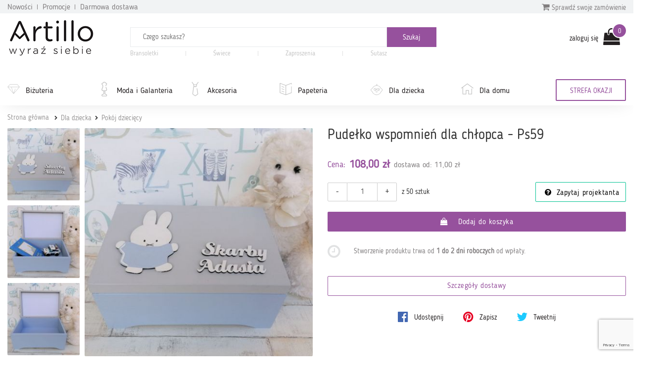

--- FILE ---
content_type: text/html; charset=utf-8
request_url: https://artillo.pl/produkt/pudelko-wspomnien-dla-chlopca---ps59,354029.html
body_size: 27148
content:
 <!DOCTYPE html PUBLIC "-//W3C//DTD XHTML 1.0 Transitional//EN" "http://www.w3.org/TR/xhtml1/DTD/xhtml1-transitional.dtd">
<html xmlns="http://www.w3.org/1999/xhtml" xml:lang="en" lang="en" >

<head>
    <meta http-equiv="ContentType" content="text/html" />
    <meta http-equiv="X-UA-Compatible" content="IE=edge,chrome=1" />
    <meta content="width=device-width, initial-scale=1, minimum-scale=1, maximum-scale=1" name="viewport" />
    <meta name="language" content="pl" />
    <meta name="author" content="Artillo - //artillo.pl" />
    <meta name="p:domain_verify" content="806f4b9b49733d4bb202b40639461194" />
    <meta name="description" content="Pudełko wspomnień dla chłopca - Ps59 – Drewniane, ręcznie malowane pudełko będzie idealnym prezentem dla każdego chłopca na różne okazje.

Wieczko pudełka zostało pomalowane na jasno-szary kolor a jego spód i środek jest w kolorze niebieskim.

Elementem dekoracyjnym jest biały króliczek i napis Skarby Antosia. Oczywiście w tym miejscu napiszemy dla Ciebie GRATIS każde imię wskazane w uwagach.

Taki personalizowany kuferek będzie idealnym prezentem dla chłopca na

* urodziny * roczek * zakończenie przedszkola
Kuferek w całości został pomalowany akrylowymi, ekologicznymi farbami, które posiadają wszelkie atesty i zgodność z normą BS EN 71-3:2013. Farby te są całkowicie bezpieczne i można nimi malować produkty mające kontakt z dziećmi.

Wymiary:

szerokość: 30,0 cm

wysokość: 13,0 cm

głębokość: 20,0 cm

Przy zamówieniu prosimy podać jakie imię ma być napisane na pudełku" />
<meta name="keywords" content="Artillo.pl" />
<meta name="language" content="pl" />
<meta name="author" content="Artillo - https://artillo.pl" />
<title>Pudełko wspomnień dla chłopca - Ps59 - MANUFAKTURA</title>

    <link rel="shortcut icon" href="https://i.artillo.pl/favicon.ico" />
    <meta property="og:title" content="Pudełko wspomnień dla chłopca - Ps59 – Artillo.pl" />
<meta property="og:type" content="product" />
<meta property="og:image" content=" https://i.artillo.pl/u/ic/e/b/3/7/a802aea459c883c4f00075111a5f.jpg" />
<meta property="og:image:width" content="250" />
<meta property="og:image:height" content="250" />
<meta property="og:url" content="/produkt/pudelko-wspomnien-dla-chlopca---ps59,354029.html" />
<meta property="og:site_name" content="Artillo.pl" />
<meta property="fb:admins" content="100001055937202" />
<meta property="fb:app_id" content="" />
<meta property="og:locale" content="pl_PL" />
<meta property="og:description" content="Drewniane, ręcznie malowane pudełko będzie idealnym prezentem dla każdego chłopca na różne okazje.

Wieczko pudełka zostało pomalowane na jasno-szary kolor a jego spód i środek jest w kolorze niebieskim.

Elementem dekoracyjnym jest biały króliczek i napis Skarby Antosia. Oczywiście w tym miejscu napiszemy dla Ciebie GRATIS każde imię wskazane w uwagach.

Taki personalizowany kuferek będzie idealnym prezentem dla chłopca na

* urodziny * roczek * zakończenie przedszkola
Kuferek w całości został pomalowany akrylowymi, ekologicznymi farbami, które posiadają wszelkie atesty i zgodność z normą BS EN 71-3:2013. Farby te są całkowicie bezpieczne i można nimi malować produkty mające kontakt z dziećmi.

Wymiary:

szerokość: 30,0 cm

wysokość: 13,0 cm

głębokość: 20,0 cm

Przy zamówieniu prosimy podać jakie imię ma być napisane na pudełku" />

    <style>
        @font-face {
            font-family: 'BloggerSans';
            src: url(https://artillo.pl/fonts/BloggerSans.ttf);
        }

        @font-face {
            font-family: 'BloggerSansLight';
            src: url(https://artillo.pl/fonts/BloggerSansLight.ttf);
        }

        @font-face {
            font-family: 'FontAwesome';
            src: url('/fonts/fontawesome-webfont.eot?v=4.7.0');
            src: url('/fonts/fontawesome-webfont.eot?#iefix&v=4.7.0') format('embedded-opentype'), url('/fonts/fontawesome-webfont.woff2?v=4.7.0') format('woff2'), url('/fonts/fontawesome-webfont.woff?v=4.7.0') format('woff'), url('/fonts/fontawesome-webfont.ttf?v=4.7.0') format('truetype'), url('/fonts/fontawesome-webfont.svg?v=4.7.0#fontawesomeregular') format('svg');
        }
    </style>

    <!-- <script src="https://browser.sentry-cdn.com/5.20.1/bundle.min.js" integrity="sha384-O8HdAJg1h8RARFowXd2J/r5fIWuinSBtjhwQoPesfVILeXzGpJxvyY/77OaPPXUo" crossorigin="anonymous"></script> -->
    <!-- <script>
        Sentry.init({
            dsn: '',
            release: 'artillo.pl@init'
        });
            </script> -->

    <link rel="stylesheet" type="text/css" media="screen" href="https://cdnjs.cloudflare.com/ajax/libs/bootstrap-slider/7.1.0/css/bootstrap-slider.min.css" />

    
	<script>
	 (function(i,s,o,g,r,a,m){i['GoogleAnalyticsObject']=r;i[r]=i[r]||function(){
	 (i[r].q=i[r].q||[]).push(arguments)},i[r].l=1*new Date();a=s.createElement(o),
	 m=s.getElementsByTagName(o)[0];a.async=1;a.src=g;m.parentNode.insertBefore(a,m)
	 })(window,document,'script','https://www.google-analytics.com/analytics.js','ga');

	 ga('create', 'UA-21583958-1', 'auto');
	 ga('send', 'pageview');

	</script>
	<link rel="stylesheet" type="text/css" media="screen" href="https://i.artillo.pl/css/bootstrap.min.css" />
<link rel="stylesheet" type="text/css" media="screen" href="https://i.artillo.pl/css/style.min.css" />
<link rel="stylesheet" type="text/css" media="screen" href="https://i.artillo.pl/sfFacebookConnectPlugin/css/style.css" />
<script type="text/javascript" src="https://i.artillo.pl/js/jquery-1.11.0.js"></script>
<script type="text/javascript" src="https://i.artillo.pl/js/bootstrap.min.js"></script>
<script type="text/javascript" src="https://i.artillo.pl/js/slick.js"></script>
<script type="text/javascript" src="https://i.artillo.pl/js/utilities.min.js"></script>
<script type="text/javascript" src="https://i.artillo.pl/js/simple-lightbox.js"></script>
<script type="text/javascript" src="https://i.artillo.pl/js/product_page.js"></script>
        <link rel="canonical" href="/produkt/pudelko-wspomnien-dla-chlopca---ps59,354029.html" />
        <script>
        ! function(f, b, e, v, n, t, s) {
            if (f.fbq) return;
            n = f.fbq = function() {
                n.callMethod ?
                    n.callMethod.apply(n, arguments) : n.queue.push(arguments)
            };
            if (!f._fbq) f._fbq = n;
            n.push = n;
            n.loaded = !0;
            n.version = '2.0';
            n.queue = [];
            t = b.createElement(e);
            t.async = !0;
            t.src = v;
            s = b.getElementsByTagName(e)[0];
            s.parentNode.insertBefore(t, s)
        }(window, document, 'script', 'https://connect.facebook.net/en_US/fbevents.js');
        fbq('init', 2222699871388750);
        fbq('init', 772290476247989);
        fbq('track', 'PageView');
        fbq('track', 'ViewContent', {
content_name: 'Pudełko wspomnień dla chłopca - Ps59',
content_category: 'Dla dziecka > Dla dziecka > Pokój dziecięcy',
content_ids: ['354029'],
content_type: 'product',
value: 108.00,
currency: 'PLN'
});
    </script>
    <noscript><img height="1" width="1" src="https://www.facebook.com/tr?id=2222699871388750&ev=PageView&noscript=1" /></noscript>
    <noscript><img height="1" width="1" src="https://www.facebook.com/tr?id=772290476247989&ev=PageView&noscript=1" /></noscript>
    <!-- End Facebook Pixel Code -->
    <script type="text/javascript">
        function sendToFb() {
            if (isNaN($('#addCartQ').val()))
                var count = 1;
            else
                var count = parseFloat($('#addCartQ').val());

            fbq('track', 'AddToCart', {
                content_name: $('#fb-data').attr('data-name'),
                content_category: $('#fb-data').attr('data-cat'),
                content_ids: [$('#fb-data').attr('data-id')],
                content_type: 'product',
                value: parseFloat($('#fb-data').attr('data-value')) * count,
                currency: 'PLN'
            });
        }
    </script>

    </head>
<body>
    <div class="main-content">         <div class="top-bar">
            <div class="container">
                <section class="top-bar__wrap">
                    <div class="top-bar__links">
                        <a href="/nowosci.html" class="top-bar__link">Nowości</a>
                        <a href="/strefa-okazji.html" class="top-bar__link">Promocje</a>
                        <a href="/darmowa-dostawa.html" class="top-bar__link">Darmowa dostawa</a>
                    </div>
                    <div class="top-bar__check-order-status">
                        <a href="/status-zamowienia.html" class="top-bar__toggle-btn">
                            <i class="fa fa-shopping-cart"></i> Sprawdź swoje zamówienie
                        </a>
                        <div class="top-bar__input">
                            <form id="purchaseStatus" method="post" action="/status-zamowienia.html">                            <input type="text" placeholder="Wpisz numer zamówienia" name="no" id="no">
                            <button type="submit" class="top-bar__submit button-small">
                                <i class="fa fa-angle-right"></i>
                            </button>
                            </form>
                        </div>
                    </div>
                </section>
            </div>
        </div>
        <p class="top-header-sticky-space"></p>
        <div class="top-header">
            <div class="container">
                <header class="header">
                    <div class="header__logo">
                        <a href="/">
                            <img class="img-responsive header__logo--big" src="/img/logo-header.png" alt="Sklep dla twórców rękodzieła Artillo">
                            <img class="img-responsive header__logo--small" src="/img/logo-header-small.png" alt="Sklep dla twórców rękodzieła Artillo">
                        </a>
                    </div>
                    <div class="header__search">
                        <div class="toggle-menu">
                            <i class="fa fa-bars"></i>
                        </div>
                        <div class="search-container">
    <form class="search-form" method="get" action="/search/product.html">
        <input name="gq" autocomplete="off" class="js-search-input" type="text" placeholder="Czego szukasz?" required />
        <div class="search-autocompleter transition">
            <div class="js-best">
                <p class="search-autocompleter__title">Często wyszukiwane:</p>
                <ul>
                </ul>
            </div>

            <div class="js-shops">
                <p class="search-autocompleter__title">Popularne butiki:</p>
                <ul>
                </ul>
            </div>

            <div class="js-prop">
                <p class="search-autocompleter__title">Czy masz na myśli:</p>
                <ul>
                </ul>
            </div>

        </div>
        <div class="search_icon">
            <input type="submit" value="Szukaj" class="submit js-search-submit" />
        </div>
    </form>
        <div class="hot-search">
                    <a class="hot-search__item" href="/search/product.html?gq=Bransoletki">
                Bransoletki            </a>
            <span class="hot-search__separator"></span>
                    <a class="hot-search__item" href="https://artillo.pl/search/product.html?gq=%C5%9Bwiece ">
                Świece            </a>
            <span class="hot-search__separator"></span>
                    <a class="hot-search__item" href="https://artillo.pl/kategoria/zaproszenia,343.html ">
                Zaproszenia            </a>
            <span class="hot-search__separator"></span>
                    <a class="hot-search__item" href="/kategoria/bizuteria-sutasz,498.html">
                Sutasz            </a>
            <span class="hot-search__separator"></span>
            </div>
    <div data-hint="Wpisz przynajmniej 1 znak" class="hint-bottom-middle animated--hide hint-persist"></div>
</div>                    </div>
                    <div class="header__login">
                        <div class="user-account">
            <a class="user-account__link" href="/d/login.html" rel="nofollow">
            zaloguj się
        </a>
         

<a href="/cart.html"
   data-cart="0"
   class="user-account__cart ico-cart ico">
</a></div>                    </div>
                </header>
            </div>
            <nav class="navigation navigation--page">
                <div class="main-navigation">
                    <div class="container">
                        <div class="main-navigation__wrap">
                            <ul class="main-navigation__categories">
                                    <li class="main-navigation__item">
                <svg><use xlink:href="/img/icons.svg#diamond" /></svg>                <a title="Biżuteria"
                    href="/kategoria/bizuteria,2.html"
                    data-id="2">
                    Biżuteria                </a>
            </li>
                                                                                                                                                                                                                                                                                                                                                                                                                                                                                                                                                                                                                                                                                                                                                                                                                                                                                                                                                                                                                                                                                                                                                        <li class="main-navigation__item">
                <svg><use xlink:href="/img/icons.svg#mannequin" /></svg>                <a title="Moda i Galanteria"
                    href="/kategoria/moda-i-galanteria,182.html"
                    data-id="182">
                    Moda i Galanteria                </a>
            </li>
                                                                                                                                                                                                                                                                                                                                                                                                                                                                                                                                                                                <li class="main-navigation__item">
                <svg><use xlink:href="/img/icons.svg#tie" /></svg>                <a title="Akcesoria"
                    href="/kategoria/akcesoria,284.html"
                    data-id="284">
                    Akcesoria                </a>
            </li>
                                                                                                                                                                                                                                                                                                                                                                                <li class="main-navigation__item">
                <svg><use xlink:href="/img/icons.svg#doc" /></svg>                <a title="Papeteria"
                    href="/kategoria/papeteria,333.html"
                    data-id="333">
                    Papeteria                </a>
            </li>
                                                                                                                                                                                                                                                                                                                                                                                                                                                                                <li class="main-navigation__item">
                <svg><use xlink:href="/img/icons.svg#baby" /></svg>                <a title="Dla dziecka"
                    href="/kategoria/dla-dziecka,233.html"
                    data-id="233">
                    Dla dziecka                </a>
            </li>
                                                                                                                                                                                                                                                                                                                                                                                                                                                                                                                                                                                                                                                                                                                                                                                <li class="main-navigation__item">
                <svg><use xlink:href="/img/icons.svg#home" /></svg>                <a title="Dla domu"
                    href="/kategoria/dla-domu,207.html"
                    data-id="207">
                    Dla domu                </a>
            </li>
                                                                                                                                                                                                                                                                                                                                                                                                                                                                                                                                                                                                                                                                                                                                                                                                                                                                                                                                                                                                                                                                                                                                                                                                                                    </ul>                            <a href="/strefa-okazji.html">
                                <div class="main-navigation__triangle-button">
                                                                            <div class="main-navigation__traingle-button--visible">STREFA OKAZJI</div>
                                                                    </div>
                                                            </a>
                        </div>
                    </div>
                </div>

                <div class="sub-navigation">
                    <div class="container">
                        <div class="sub-navigation__items">
                            <ul class="sub-navigation__item">
                                    <li>
                                        <a href="/kategoria/kolczyki,3.html">
                                            Kolczyki
                                        </a>
                                    </li>
                                    <li>
                                        <a href="/kategoria/naszyjniki,4.html">
                                            Naszyjniki
                                        </a>
                                    </li>
                                    <li>
                                        <a href="/kategoria/pierscionki-i-obraczki,5.html">
                                            Pierścionki i obrączki
                                        </a>
                                    </li>
                                    <li>
                                        <a href="/kategoria/bransoletki,6.html">
                                            Bransoletki
                                        </a>
                                    </li>
                                    <li>
                                        <a href="/kategoria/broszki,7.html">
                                            Broszki
                                        </a>
                                    </li>
                                    <li>
                                        <a href="/kategoria/bizuteria-decoupage,503.html">
                                            Biżuteria decoupage
                                        </a>
                                    </li>
                                    <li>
                                        <a href="/kategoria/bizuteria-ceramiczna,543.html">
                                            Biżuteria ceramiczna
                                        </a>
                                    </li>
                                    <li>
                                        <a href="/kategoria/bizuteria-z-filcu,506.html">
                                            Biżuteria z filcu
                                        </a>
                                    </li>
                                    <li>
                                        <a href="/kategoria/bizuteria-sutasz,498.html">
                                            Biżuteria sutasz
                                        </a>
                                    </li>
                                    <li>
                                        <a href="/kategoria/bizuteria-srebrna,606.html">
                                            Biżuteria srebrna
                                        </a>
                                    </li>
                                    <li>
                                        <a href="/kategoria/bizuteria-ze-szkla,529.html">
                                            Biżuteria ze szkła
                                        </a>
                                    </li>
                                    <li>
                                        <a href="/kategoria/wisiorki,360.html">
                                            Wisiorki
                                        </a>
                                    </li>
                                    <li>
                                        <a href="/kategoria/komplety,277.html">
                                            Komplety
                                        </a>
                                    </li></ul><ul class="sub-navigation__item">
                                    <li>
                                        <a href="/kategoria/moda,621.html">
                                            Moda
                                        </a>
                                    </li>
                                    <li>
                                        <a href="/kategoria/torby-i-torebki,174.html">
                                            Torby i torebki
                                        </a>
                                    </li>
                                    <li>
                                        <a href="/kategoria/nakrycia-glowy,194.html">
                                            Nakrycia głowy
                                        </a>
                                    </li>
                                    <li>
                                        <a href="/kategoria/wokol-szyi,185.html">
                                            Wokół szyi
                                        </a>
                                    </li>
                                    <li>
                                        <a href="/kategoria/rekawiczki,188.html">
                                            Rękawiczki
                                        </a>
                                    </li>
                                    <li>
                                        <a href="/kategoria/paski,183.html">
                                            Paski
                                        </a>
                                    </li>
                                    <li>
                                        <a href="/kategoria/buty-i-kapcie,383.html">
                                            Buty i kapcie
                                        </a>
                                    </li></ul><ul class="sub-navigation__item">
                                    <li>
                                        <a href="/kategoria/akcesoria-do-wlosow,285.html">
                                            Akcesoria do włosów
                                        </a>
                                    </li>
                                    <li>
                                        <a href="/kategoria/breloki-i-zawieszki,292.html">
                                            Breloki i zawieszki
                                        </a>
                                    </li>
                                    <li>
                                        <a href="/kategoria/pokrowce-i-etui,305.html">
                                            Pokrowce i etui
                                        </a>
                                    </li>
                                    <li>
                                        <a href="/kategoria/zakladki-do-ksiazek,469.html">
                                            Zakładki do książek
                                        </a>
                                    </li>
                                    <li>
                                        <a href="/kategoria/akcesoria-rozne,376.html">
                                            Akcesoria różne
                                        </a>
                                    </li></ul><ul class="sub-navigation__item">
                                    <li>
                                        <a href="/kategoria/albumy-i-notesy,350.html">
                                            Albumy i notesy
                                        </a>
                                    </li>
                                    <li>
                                        <a href="/kategoria/kartki-okolicznosciowe,334.html">
                                            Kartki okolicznościowe
                                        </a>
                                    </li>
                                    <li>
                                        <a href="/kategoria/zaproszenia,343.html">
                                            Zaproszenia
                                        </a>
                                    </li>
                                    <li>
                                        <a href="/kategoria/pudelka,355.html">
                                            Pudełka
                                        </a>
                                    </li>
                                    <li>
                                        <a href="/kategoria/pozostale,353.html">
                                            Pozostałe
                                        </a>
                                    </li></ul><ul class="sub-navigation__item">
                                    <li>
                                        <a href="/kategoria/ubrania-dla-dzieci,239.html">
                                            Ubrania dla dzieci
                                        </a>
                                    </li>
                                    <li>
                                        <a href="/kategoria/galanteria-dla-dzieci,571.html">
                                            Galanteria dla dzieci
                                        </a>
                                    </li>
                                    <li>
                                        <a href="/kategoria/dla-niemowlat,234.html">
                                            Dla niemowląt
                                        </a>
                                    </li>
                                    <li>
                                        <a href="/kategoria/akcesoria-szkolne,567.html">
                                            Akcesoria szkolne
                                        </a>
                                    </li>
                                    <li>
                                        <a href="/kategoria/pokoj-dzieciecy,362.html">
                                            Pokój dziecięcy
                                        </a>
                                    </li>
                                    <li>
                                        <a href="/kategoria/nauka-i-zabawa,264.html">
                                            Nauka i zabawa
                                        </a>
                                    </li>
                                    <li>
                                        <a href="/kategoria/bizuteria-dla-dzieci,255.html">
                                            Biżuteria dla dzieci
                                        </a>
                                    </li></ul><ul class="sub-navigation__item">
                                    <li>
                                        <a href="/kategoria/kuchnia-i-gotowanie,208.html">
                                            Kuchnia i gotowanie
                                        </a>
                                    </li>
                                    <li>
                                        <a href="/kategoria/lazienka,329.html">
                                            Łazienka
                                        </a>
                                    </li>
                                    <li>
                                        <a href="/kategoria/dekoracje-i-ozdoby,521.html">
                                            Dekoracje i ozdoby
                                        </a>
                                    </li>
                                    <li>
                                        <a href="/kategoria/dekoracje-swiateczne,418.html">
                                            Dekoracje świąteczne
                                        </a>
                                    </li>
                                    <li>
                                        <a href="/kategoria/domowe-tekstylia,226.html">
                                            Domowe tekstylia
                                        </a>
                                    </li>
                                    <li>
                                        <a href="/kategoria/akcesoria-domowe,261.html">
                                            Akcesoria domowe
                                        </a>
                                    </li>
                                    <li>
                                        <a href="/kategoria/przechowywanie,618.html">
                                            Przechowywanie
                                        </a>
                                    </li>
                                    <li>
                                        <a href="/kategoria/meble,289.html">
                                            Meble
                                        </a>
                                    </li>
                                    <li>
                                        <a href="/kategoria/oswietlenie,250.html">
                                            Oświetlenie
                                        </a>
                                    </li>
                                    <li>
                                        <a href="/kategoria/zwierzeta,475.html">
                                            Zwierzęta
                                        </a>
                                    </li>
                                    <li>
                                        <a href="/kategoria/e-ksiazki-i-poradniki,423.html">
                                            E-książki i poradniki
                                        </a>
                                    </li></ul>                        </div>

                        <div class="sub-navigation__shops"></div>
                    </div>
                </div>
            </nav>
        </div>



        <div class="container">
                            <div id="sitemap" xmlns:v="http://rdf.data-vocabulary.org/#">
                    <p>
                                                    <span typeof="v:Breadcrumb">
                                <a href="/" rel="v:url" property="v:title">Strona główna</a>
                            </span>
                            <span typeof="v:Breadcrumb"><a href="/kategoria/dla-dziecka,233.html"  rel="v:url" property="v:title">Dla dziecka</a></span><span typeof="v:Breadcrumb"><a href="/kategoria/pokoj-dzieciecy,362.html" style="padding-right:0px;margin-right:0px;background: none" rel="v:url" property="v:title">Pokój dziecięcy</a></span>                                            </p>
                    <!--#sitemap-->
                </div>
                    </div>

        <script type="text/javascript">
    $(document).ready(function(){
            });
</script>

<script type="text/javascript" async defer src="//assets.pinterest.com/js/pinit.js"></script>
<script src="https://hammerjs.github.io/dist/hammer.min.js"></script>

<div id="mainwide" itemscope itemtype="http://schema.org/Product" data-pid="354029">
    <meta itemprop="sku" content="354029" />
    <meta itemprop="image" content="https://artillo.pl/u/ic/5/5/a/4/53a901c1ff7f1bff41ac6a8ae027.jpg" />

    <div class="product-alerts">
        <div class="container">

            
                
                
            
        </div>
    </div>

    <!-- GALLERY -->
    <div class="content">
        <div class="container">
            <div class="product_about">
                <div class="product_gallery">

                    <div class="details-title-header visible-sm-block visible-xs-block">
                        <p class="title_1">Pudełko wspomnień dla chłopca - Ps59</p>
                                                                    </div>

                    <div class="gallery_product_big">
                        <a id="main-photo-link" class="lightbox-item" href="https://i.artillo.pl/u/ic/2/b/9/2/2f3dc9e179d104752f4ba74124ac.jpg" alt="Pudełko wspomnień dla chłopca - Ps59" title="Pudełko wspomnień dla chłopca - Ps59">
                            <img class="img-thumbnail img-responsive" src="https://i.artillo.pl/u/ic/5/5/a/4/53a901c1ff7f1bff41ac6a8ae027.jpg" alt="Pudełko wspomnień dla chłopca - Ps59" title="Pudełko wspomnień dla chłopca - Ps59" />
                        </a>

                        <div class="gallery_product_dots">
                            
                                                            <div class="dots">
                                                                            <span class="dot active" data-image-src="https://i.artillo.pl/u/ic/5/5/a/4/53a901c1ff7f1bff41ac6a8ae027.jpg"></span>
                                                                            <span class="dot " data-image-src="https://i.artillo.pl/u/ic/8/4/c/1/6db184a9794dd07fe15028f6df8d.jpg"></span>
                                                                            <span class="dot " data-image-src="https://i.artillo.pl/u/ic/d/0/9/f/3842bd30ea40acb6ce1ee2023f4d.jpg"></span>
                                                                            <span class="dot " data-image-src="https://i.artillo.pl/u/ic/c/6/b/2/293df353fe8b4e129f3feba1cffe.jpg"></span>
                                                                    </div>
                                                    </div>
                    </div>

                    <div class="gallery_product_thumbs">
                                                        <a class="lightbox-item" href="https://i.artillo.pl/u/ic/c/5/1/b/49f2f23d0378fc16c01b0d9756ff.jpg" alt="Pudełko wspomnień dla chłopca - Ps59 - pudełko na skarby" title="Pudełko wspomnień dla chłopca - Ps59 - pudełko na skarby">
                                    <img class="img-thumbnail img-responsive" src="https://i.artillo.pl/u/ic/d/3/d/f/5897affa450947f7b885a1c7ec22.jpg" alt="Pudełko wspomnień dla chłopca - Ps59 - pudełko na skarby" title="Pudełko wspomnień dla chłopca - Ps59 - pudełko na skarby" />
                                </a>
                                                        <a class="lightbox-item" href="https://i.artillo.pl/u/ic/d/f/8/1/b49e831232b68e3f94595e997734.jpg" alt="Pudełko wspomnień dla chłopca - Ps59 - ręcznie malowane pudełko" title="Pudełko wspomnień dla chłopca - Ps59 - ręcznie malowane pudełko">
                                    <img class="img-thumbnail img-responsive" src="https://i.artillo.pl/u/ic/6/4/b/4/0eaf26a0978e6a54f29faaf4d759.jpg" alt="Pudełko wspomnień dla chłopca - Ps59 - ręcznie malowane pudełko" title="Pudełko wspomnień dla chłopca - Ps59 - ręcznie malowane pudełko" />
                                </a>
                                                        <a class="lightbox-item" href="https://i.artillo.pl/u/ic/a/8/c/5/541d39ac438bd223bae50f041e87.jpg" alt="Pudełko wspomnień dla chłopca - Ps59 - drewniany kuferek" title="Pudełko wspomnień dla chłopca - Ps59 - drewniany kuferek">
                                    <img class="img-thumbnail img-responsive" src="https://i.artillo.pl/u/ic/6/e/6/3/6b0f75dab10b3cb9954b0a4ca088.jpg" alt="Pudełko wspomnień dla chłopca - Ps59 - drewniany kuferek" title="Pudełko wspomnień dla chłopca - Ps59 - drewniany kuferek" />
                                </a>
                                            </div>
                </div>

                <div class="product-details">
                    <div class="details-title-header hidden-sm hidden-xs">
                        <h1 itemprop="name" class="title_1">Pudełko wspomnień dla chłopca - Ps59</h1>
                                                                    </div>


                                            <div class="details-price" itemprop="offers" itemscope itemtype="http://schema.org/Offer">
                            <meta itemprop="availability" href="http://schema.org/InStock" content="InStock" />
                            <meta itemprop="url" content="https://artillo.pl/produkt/pudelko-wspomnien-dla-chlopca---ps59,354029.html" />

                            <span class="cost">Cena:</span>
                                                            <span itemprop="price" content="108.00" class="price_product_page">108,00 zł</span>
                                                        <span class='hidden' itemprop="priceCurrency">PLN</span>

                            <span class="sh-pay">dostawa od: 11,00 zł</span>

                                                    </div>
                    
                    
                    <form action="/cart/354029/add.html" rel="nofollow" id="formAddCart" method="POST">
                                                    <div class="counter-input">
                                <button class="counter-minus counter-btn">-</button>
                                <input id="addCartQ" type="text" name="quantity" class="required accept-integer form-control" value="1" data-min="1" data-max="50" />
                                <button class="counter-plus counter-btn">+</button>
                            </div>
                            <span class="item_count">z 50 sztuk</span>
                        
                        <a id="ask_btn" class="button button-question button-ico " href="#tab_contact" onclick="$('#tab_contact').trigger('click');">
                            Zapytaj projektanta
                        </a>

                        <a href="#" class="button button_product_details   addToCart" data-pid="354029">
                            Dodaj do koszyka
                        </a>
                    </form>
                                            <div class="row flex-row product-detail-time">
                            <div class="col-xs-1">
                                <i class="fa fa-clock-o product-detail-icon"></i>
                            </div>
                            <div class="col-xs-11">
                                <div class="prod-details">
                                    <p class="details-title">
                                        <span class="js-realization-string">Stworzenie produktu trwa od <b>1 do 2 dni roboczych</b> od wpłaty</span>.
                                    </p>
                                </div>
                            </div>
                        </div>
                                        
                    <div class="row flex-row">

                        <div class="col-xs-12">
                            <div class="">
                                <a href="#tab_shipment" class="button button-shipment-details button-line btn-block" onClick="$('#tab_shipment').trigger('click');">
                                    Szczegóły dostawy
                                </a>
                            </div>
                        </div>
                    </div>

                    <div class="social-share">
                        <a class="fb-share-button" target="_blank" href="https://www.facebook.com/sharer/sharer.php?u=https%3A%2F%2Fartillo.pl%2Fprodukt%2Fpudelko-wspomnien-dla-chlopca---ps59%2C354029.html&amp;src=sdkpreparse">
                            <i class=" fa fa-facebook-official" aria-hidden="true"></i> Udostępnij
                        </a>

                        <a class="pin-share-button" data-pin-custom="true" href="https://www.pinterest.com/pin/create/button/">
                            <i class="fa fa-pinterest" aria-hidden="true"></i> Zapisz
                        </a>

                        <a id="tweetShare" href="#" class="twitter-share-button" data-size="large">
                            <i class="fa fa-twitter" aria-hidden="true"></i> Tweetnij
                        </a>

                    </div>
                </div>
            </div>

            <div class="row">
                <div class="col-lg-12 profile-tabs-wrapper">
                    <ul class="nav nav-tabs clickable_tabs scroll-tabs" role="tablist">
                        <li class="active"><a href="javascript:;" class="tab" id="tab_description">Opis</a></li>
                        <li><a href="javascript:;" class="tab" id="tab_shipment">Dostawa i płatność</a></li>
                        <li><a href="javascript:;" class="tab" id="tab_return">Zwroty</a></li>
                        <li><a href="javascript:;" class="tab" id="tab_gpsr">GPSR</a></li>
                        <li><a href="javascript:;" class="tab" id="tab_comments">Komentarze</a></li>
                        <li><a href="javascript:;" class="tab" id="tab_contact">Kontakt</a></li>
                    </ul>
                </div>
            </div>

            <div class="row">

                <div class="col-md-9 col-md-push-3">

                    <div class="tabs-tab" id="description" itemprop="description">
                        
<p>Drewniane, ręcznie malowane pudełko będzie idealnym prezentem dla każdego chłopca na różne okazje.</p><p>Wieczko pudełka zostało pomalowane na jasno-szary kolor a jego spód i środek jest w kolorze niebieskim.</p><p>Elementem dekoracyjnym jest biały króliczek i napis Skarby Antosia. Oczywiście w tym miejscu napiszemy dla Ciebie GRATIS każde imię wskazane w uwagach.</p><p>Taki personalizowany kuferek będzie idealnym prezentem dla chłopca na</p><p>* urodziny * roczek * zakończenie przedszkola
<br />Kuferek w całości został pomalowany akrylowymi, ekologicznymi farbami, które posiadają wszelkie atesty i zgodność z normą BS EN 71-3:2013. Farby te są całkowicie bezpieczne i można nimi malować produkty mające kontakt z dziećmi.</p><p>Wymiary:</p><p>szerokość: 30,0 cm</p><p>wysokość: 13,0 cm</p><p>głębokość: 20,0 cm</p><p>Przy zamówieniu prosimy podać jakie imię ma być napisane na pudełku</p>        <div>
            <h3>Rozmiar</h3>
                                        <div class="intro">
                    <p>Wymiary:</p><p>szerokość: 30,0 cm</p><p>wysokość: 13,0 cm</p><p>głębokość: 20,0 cm</p>                </div>
                    </div>
<div>
    <h3>Kolorystyka produktu</h3>
            <p>
            <span class=" color-btn" style="background-color:#0058E5"></span>
            niebieski        </p>
            <p>
            <span class=" color-btn" style="background-color:#B6B6B6"></span>
            szary        </p>
    </div>                    </div>

                    <div class="tabs-tab" id="shipment">
                        <h3>Dostawa i płatność</h3>

        <p class="alert alert-border alert-accent alert-info">
            Dostawa produktu dostępna jest tylko na terytorium Rzeczypospolitej Polskiej.
        </p>
    
<p>
    Poniżej możesz zobaczyć dokładny koszt wysyłki dla tego produktu.
</p>


<table class="table table-striped">
    <thead>

        <tr class="purple-link">
            <th col="3"><h3>Przedpłata</h3></th>
        </tr>

        <tr>
            <th>Nazwa metody dostawy</th>
            <th class="text-right">Koszt dostawy</th>
            <th class="text-right">Dopłata za przesyłkę łączoną <span class="purple-link">*</span></th>
        </tr>

    </thead>
    <tbody>

                <tr>
                <td>DPD</td>
                <td class="text-right">15,00 zł</td>
                <td class="text-right">0,00 zł</td>
            </tr>
                    <tr>
                <td>Kurier InPost</td>
                <td class="text-right">12,00 zł</td>
                <td class="text-right">0,00 zł</td>
            </tr>
                    <tr>
                <td>Odbiór w Paczkomacie</td>
                <td class="text-right">11,00 zł</td>
                <td class="text-right">0,00 zł</td>
            </tr>
        
    </tbody>
</table>
<table class="table table-striped">
    <thead>

        <tr class="purple-link">
            <th col="3"><h3>Płatność przy odbiorze</h3></th>
        </tr>

        <tr>
            <th>Nazwa metody dostawy</th>
            <th class="text-right">Koszt dostawy</th>
            <th class="text-right">Dopłata za przesyłkę łączoną <span class="purple-link hidden-sm">*</span></th>
        </tr>
    </thead>
    <tbody>

                <tr>
                <td>DPD</td>
                <td class="text-right">20,00 zł</td>
                <td class="text-right">0,00 zł</td>
            </tr>
                    <tr>
                <td>Kurier InPost</td>
                <td class="text-right">15,00 zł</td>
                <td class="text-right">0,00 zł</td>
            </tr>
        
    </tbody>
</table>

<p class="tip">
    <span class="purple-link">*</span>
    dopłata za przesyłkę łączoną to kwota jaka zostanie doliczona za każdą kolejną sztukę produktu,
    która ma być dołączona do wysyłki zawierającą powyżej jednego produktu.
</p>

    <br />
    <h3>Terminy wysyłek</h3>
    <table class="table table-striped">
        <thead>
            <tr>
                <th>szt. od</th>
                <th>szt. do</th>
                <th>Czas realizacji</th>
            </tr>
        </thead>
        <tbody>
                    <tr>
                <td>1</td>
                <td>10</td>
                <td>1-2 dni robocze od wpłaty</td>
            </tr>
                </tbody>
    </table>

<p><strong>Termin dostawy</strong>
    produktu do Kupującego zależny jest od wybranej formy wysyłki. Do terminu wysyłki wynoszącego 2 dni roboczych od dnia następującego po odnotowaniu wpłaty (lub po złożeniu zamówienia w przypadku wysyłki pobraniowej), należy dodać odpowiednią liczbę dni zgodnie z regulaminem usługi firmy transportowej.
</p>
<ul class="dot-list">
        </ul>
<br/>
<p><strong>Termin gotowości</strong>
    produktu do odbioru przez Kupującego – w przypadku wyboru przez Kupującego odbioru osobistego produktu, produkt będzie gotowy do odbioru przez Kupującego w terminie 2 dni roboczych od dnia następującego po odnotowaniu wpłaty (lub po złożeniu zamówienia w przypadku płatności przy odbiorze).
</p>
<ul class="dot-list">
        </ul>
<br/>
<p>Dniem roboczym jest jeden dzień od poniedziałku do piątku z wyłączeniem dni ustawowo wolnych od pracy.</p>

<br />

    <br />
    <h3>Dodatkowe informacje</h3>
    <p>Zamówione produkty wysyłamy za pośrednictwem firm spedycyjnych:
<br />Inpost - kurier - koszt przesyłki 25 zł
<br />            kurier pobranie- koszt przesyłki 27zł
<br />            paczkomaty - koszt przesyłki 25 zł
<br />DPD- kurier- koszt przesyłki 25 zł
<br />         kurier pobranie - 30 zł
<br /> </p>    <br />
<h3>Sposób i termin zapłaty za produkt</h3>
<p>Sprzedawca udostępnia Kupującemu do wyboru następujące sposoby płatności:</p>

<ul class="dot-list">
    <li>Za pobraniem</li>            <li>Płatność online (PayU)</li></ul>

<br />
<h3>Termin płatności</h3>

<ul class="dot-list">
    <li>
        w przypadku wyboru przez Kupującego
        płatności online        . Kupujący obowiązany jest do dokonania płatności w terminie 7 dni kalendarzowych od dnia zawarcia umowy sprzedaży.
    </li>

            <li>
            w przypadku wyboru przez Kupującego, płatności za pobraniem przy odbiorze przesyłki,
            Kupujący obowiązany jest do dokonania płatności przy odbiorze przesyłki.
        </li>
    </ul>
<br />                    </div>

                    <div class="tabs-tab" id="return">
                        <br />
                        
    <div style="text-align: justify">
    <p align="left"><strong>INFORMACJE DOTYCZĄCA PRAWA
    KONSUMENTA ODSTĄPIENIA OD UMOWY</strong><span style="font-size:7.0pt;
    mso-bidi-font-size:11.0pt"> </span><strong>ZAWARTEJ NA ODLEGŁOŚĆ</strong><span style="line-height: 1.42857143;">&nbsp;</span></p>

    <p>Będąc konsumentem masz prawo odstąpić od umowy sprzedaży w
    terminie 14 dni bez podania jakiejkolwiek przyczyny. Termin do odstąpienia od
    umowy wygasa po upływie 14 dni od dnia w którym wszedłeś w posiadanie rzeczy
    lub w którym osoba trzecia inna niż przewoźnik i wskazana przez Ciebie weszła w
    posiadanie rzeczy. Aby skorzystać z prawa odstąpienia od umowy, musisz
    poinformować mnie o swojej decyzji o odstąpieniu od umowy w drodze
    jednoznacznego oświadczenia (na przykład pismo wysłane pocztą tradycyjną lub
    pocztą elektroniczną). Oświadczenie możesz przesłać na przykład: </p>
    <p align="left" style="margin: 0cm 0cm 10pt 36pt; text-indent: -18pt; line-height: 115%;">
        <!--[if !supportLists]--><span style="font-family:Symbol;mso-fareast-font-family:Symbol;mso-bidi-font-family:Symbol">·<span style="font-stretch: normal; font-size: 7pt; line-height: normal;"></span></span>&nbsp;&nbsp;&nbsp;

        <!--[endif]-->pisemnie na adres:
        Prowansalska Manufaktura, ŚWIĘTEGO ANTONIEGO 68 A, 41-303 Dąbrowa Górnicza (Polska),
    </p>

    <p align="left" style="margin: 0cm 0cm 10pt 36pt; text-indent: -18pt; line-height: 115%;">
        <!--[if !supportLists]--><span style="font-family:Symbol;mso-fareast-font-family:Symbol;mso-bidi-font-family:Symbol">·<span style="font-stretch: normal; font-size: 7pt; line-height: normal;"></span></span>&nbsp;&nbsp;&nbsp;
        <!--[endif]-->w formie elektronicznej za pośrednictwem serwisu Artillo, <strong><a id="bb" href="/mymessage/compose.html?subject=Zwrot&to=Agnieszka++Swoboda"> napisz do mnie.</a></strong>
    </p>
    <p >Przykładowy wzór formularza odstąpienia od umowy zawarty
    jest w załączniku nr 2 do Ustawy o Prawach Konsumenta oraz dodatkowo dostępny
    jest w zakładce „<strong>Prawa konsumenta</strong>” dostępnej
    na mojej stronie w serwisie Artillo.pl. Możesz skorzystać z wzoru formularza
    odstąpienia od umowy, jednak nie jest to obowiązkowe. Aby zachować termin do odstąpienia
    od umowy, wystarczy wysłać informację dotyczącą wykonania przysługującego Ci
    prawa odstąpienia od umowy przed upływem terminu do odstąpienia od umowy.</p>

    <p >W przypadku odstąpienia od niniejszej umowy zwracam Ci
    wszystkie otrzymane od Ciebie płatności, w tym koszty dostarczenia rzeczy (z
    wyjątkiem dodatkowych kosztów wynikających z wybranego przez Ciebie sposobu
    dostarczenia innego niż najtańszy zwykły sposób dostarczenia oferowany przez
    nas), niezwłocznie, a w każdym przypadku nie później niż 14 dni od dnia, w
    którym zostaliśmy poinformowani o Twojej decyzji o wykonaniu prawa odstąpienia
    od umowy. Zwrotu płatności dokonamy przy użyciu takich samych sposobów
    płatności, jakie zostały przez Ciebie użyte w pierwotnej transakcji, chyba że
    wyraźnie zgodziłeś się na inne rozwiązanie; w każdym przypadku nie ponosisz
    żadnych opłat w związku z tym zwrotem. Mogę wstrzymać się ze zwrotem płatności
    do czasu otrzymania rzeczy lub do czasu dostarczenia mi dowodu jej odesłania, w
    zależności od tego, które zdarzenie nastąpi wcześniej.</p>

    <p >Jeżeli otrzymałeś produkt, to proszę odesłać lub przekazać go
    do mnie na adres: <strong>ŚWIĘTEGO ANTONIEGO 68 A, 41-303 Dąbrowa Górnicza (Polska)</strong>, niezwłocznie, a w każdym razie nie
    później niż 14 dni od dnia, w którym poinformowałeś nas o odstąpieniu od
    niniejszej umowy. Termin jest zachowany, jeżeli odeślesz produkt przed upływem
    terminu 14 dni. Będziesz musiał ponieść bezpośrednie koszty zwrotu produktu.
    Odpowiadasz tylko za zmniejszenie wartości produktu wynikające z korzystania z
    niego w sposób inny niż było to konieczne do stwierdzenia charakteru, cech i
    funkcjonowania produktu.</p>

    <p ><strong>Wyjątki od prawa
    odstąpienia od umowy<o:p></o:p></strong></p>

    <p >Prawo odstąpienia od umowy zawartej na odległość nie
    przysługuje konsumentowi w odniesieniu do umów:</p>

    <p >(1) o świadczenie usług, jeżeli Sprzedawca wykonał w pełni
    usługę za wyraźną zgodą konsumenta, który został poinformowany przed
    rozpoczęciem świadczenia, że po spełnieniu świadczenia przez Sprzedawcę utraci
    prawo odstąpienia od umowy; (2) w której cena lub wynagrodzenie zależy od wahań
    na rynku finansowym, nad którymi Sprzedawca nie sprawuje kontroli, i które mogą
    wystąpić przed upływem terminu do odstąpienia od umowy; (3) w której
    przedmiotem świadczenia jest produkt nieprefabrykowany, wyprodukowany według
    specyfikacji konsumenta lub służący zaspokojeniu jego zindywidualizowanych
    potrzeb; (4)&nbsp; w której przedmiotem
    świadczenia jest produkt ulegający szybkiemu zepsuciu lub mająca krótki termin
    przydatności do użycia; (5)&nbsp; w której
    przedmiotem świadczenia jest produkt dostarczany w zapieczętowanym opakowaniu,
    którego po otwarciu opakowania nie można zwrócić ze względu na ochronę zdrowia
    lub ze względów higienicznych, jeżeli opakowanie zostało otwarte po
    dostarczeniu; (6) w której przedmiotem świadczenia są produkty, które po
    dostarczeniu, ze względu na swój charakter, zostają nierozłącznie połączone z
    innymi rzeczami; (7)&nbsp; w której
    przedmiotem świadczenia są nagrania dźwiękowe lub wizualne albo programy
    komputerowe dostarczane w zapieczętowanym opakowaniu, jeżeli opakowanie zostało
    otwarte po dostarczeniu; (8)&nbsp; o
    dostarczanie dzienników, periodyków lub czasopism, z wyjątkiem umowy o
    prenumeratę; (9)&nbsp; zawartej w drodze
    aukcji publicznej; (10) o dostarczanie treści cyfrowych, które nie są zapisane
    na nośniku materialnym, jeżeli spełnianie świadczenia rozpoczęło się za wyraźną
    zgodą konsumenta przed upływem terminu do odstąpienia od umowy i po
    poinformowaniu go przez Sprzedawcę o utracie prawa odstąpienia od umowy.</p>
    </div>

            <h4>Informacje dodatkowe</h4>
        <p>ZWROT PRODUKTU</p><p>Szanowny Kliencie, kupując w naszym sklepie internetowym Manufaktura masz możliwość zwrotu zamówionych towarów w terminie 14 dni od daty otrzymania przesyłki bez konieczności podawania jakiejkolwiek przyczyny.</p><p>Chcąc zwrócić nam zamówione produkty należy poinformować nas o tym przesyłając na adres e-mailowy wypełniony formularz zwrotu , dostępny poniżej:</p><p>FORMULARZ ZWROTU TOWARU
<br />DANE KUPUJĄCEGO :
<br />NUMER ZAMÓWIENIA......................................................................................................
<br />NUMER FAKTURY / PARAGONU .....................................................................................
<br />DATA ZAKUPU TOWARU ...............................................................................................
<br />IMIĘ I NAZWISKO .............................................................................................................
<br />ADRES...............................................................................................................................
<br />...........................................................................................................................................
<br />TELEFON..........................................................................................................................
<br />E-MAIL..............................................................................................................................
<br />NAZWA TOWARU ILOŚĆ CENA BRUTTO
<br />Zwrot środków za zwracany towar możliwy jest jedynie na rachunek bankowy Klienta
<br />Nazwa banku ..................................................................................................................
<br />Numer rachunku...............................................................................................................
<br />Uwagi Klienta:
<br />.........................................................................................................................................
<br />........................................................................................................................................
<br />....................................................................................................
<br />Oświadczam, że znane mi są warunki zwrotu towaru określone w Regulaminie sklepu.</p><p>Data i czytelny podpis Klienta</p><p>Następnie wypełniony formularz zwrotu wraz ze zwracanym towarem należy odesłać na poniższy adres:</p><p>Prowansalska Manufaktura</p><p>ul. Świętego Antoniego 68A</p><p>41-303 Dąbrowa Górnicza</p><p>Zwracany towar nie może nosić śladów użytkowania. Powinien być kompletny, posiadać metki i zawieszki, w które był zaopatrzony.</p><p>Zwrot należności za zamówienie nastąpi na wskazany przez klienta w formularzu zwrotu numer konta, w terminie 14 dni od dnia otrzymania przez nas  zwrotnej paczki wraz z wypełnionym formularzem zwrotu.</p><p>Zwrot należności obejmuje wartość odesłanego towaru, zwrotowi nie podlegają koszty dostawy.</p><p>Koszt zwrotu zamówienia do sklepu ponosi kupujący.</p>                    </div>

                    <div class="tabs-tab" id="gpsr">
                        <br />
                        
<div class="gpsr-info">
    
      <div class="alert alert-info shop-alert">
      <span></span>
        
        <p>
            <b>Informacja dotycząca wymagań GSPR</b>
        </p>
        
        <p>
            Zgodnie z Rozporządzeniem w sprawie Ogólnego Bezpieczeństwa Produktów (GSPR) 
            poniższe informacje stanowią oświadczenia sprzedawcy, mające na celu zapewnienie bezpieczeństwa 
            użytkowania produktów.
        </p>

        <p>
            Jeśli zakupiony produkt spowodował jakąkolwiek niebezpieczną sytuację, 
            prosimy o zgłoszenie incydentu bezpośrednio do <b>producenta</b>, 
            <a href="#tab_contact" onclick="$('#tab_contact').trigger('click')"><b>sprzedawcy</b></a> 
            lub do nas na adres <a href="/cdn-cgi/l/email-protection#d6b1a5a4a696b7a4a2bfbabab9f8a6ba"><b><span class="__cf_email__" data-cfemail="cea9bdbcbe8eafbcbaa7a2a2a1e0bea2">[email&#160;protected]</span></b></a>, 
            podając szczegółowy opis zdarzenia.
            Dziękujemy za współpracę w trosce o bezpieczeństwo!
        </p>
                
          </div>

    <p><strong>Nazwa produktu:</strong> Pudełko wspomnień dla chłopca - Ps59</p>
    <p><strong>Producent:</strong> Prowansalska Manufaktura, Agnieszka, Swoboda, ŚWIĘTEGO ANTONIEGO 68 A, 41-303, Dąbrowa Górnicza, PL</p>
    <p><strong>Data wprowadzenia do obiegu:</strong> <a href="#tab_contact" onclick="$('#tab_contact').trigger('click')">W celu uzyskania informacji skontaktuj się ze Sprzedawcą</a></p>

    <p><strong>Instrukcja użytkowania:</strong><br>
        <a href="#tab_contact" onclick="$('#tab_contact').trigger('click')">W celu uzyskania informacji skontaktuj się ze Sprzedawcą</a>    </p>

    <p><strong>Ostrzeżenia o zagrożeniach:</strong><br>
        <a href="#tab_contact" onclick="$('#tab_contact').trigger('click')">W celu uzyskania informacji skontaktuj się ze Sprzedawcą</a>    </p>

    <p><strong>Materiały do pobrania:</strong></p>
            <p><a href="#tab_contact" onclick="$('#tab_contact').trigger('click')">W celu uzyskania informacji skontaktuj się ze Sprzedawcą</a></p>
    
    <p><strong>Informacje dotyczące zgodności z wymogami bezpieczeństwa:</strong><br>
        <a href="#tab_contact" onclick="$('#tab_contact').trigger('click')">W celu uzyskania informacji skontaktuj się ze Sprzedawcą</a>    </p>
</div>                    </div>

                    <div class="tabs-tab" id="comments">
                        <br />
                        <div class="comments comments-front">

    
            <div class="item-wrap-comments"  itemprop="review" itemscope itemtype="http://schema.org/Review">
            <span class="hidden" itemprop="itemReviewed" content="Pudełko wspomnień dla chłopca - Ps59"></span>
            <div class="nick">
                <span class="color_circle" style="background-color: #cc587e; width:60px;  min-width:60px;height:60px; line-height:60px">EK</span>            </div>
            <div class="item">
                <div class="info">
                    <div class="pull-left comment-header">
                        <span itemprop="author" content="E***** K*****">E***** K*****</span>,
                        <span class="date" itemprop="datePublished">8 maja 2025r.</span>
                    </div>
                    <div class="pull-right">
                        
                            <div itemprop="reviewRating" itemscope itemtype="http://schema.org/Rating" class="hidden">
                                <meta itemprop="worstRating" content="1" />
                                <meta itemprop="ratingValue" content="5" />
                                <meta itemprop="bestRating" content="5" />
                            </div><div class="rates rate_avarage">
    <i class="fa fa-heart "></i>
    <i class="fa fa-heart "></i>
    <i class="fa fa-heart "></i>
    <i class="fa fa-heart "></i>
    <i class="fa fa-heart "></i>
</div>                    </div>
                    <p class="clearfix"></p>
                    <div class="intro" itemprop="description">
                        <p>Szybka realizacja zamówienia</p>
                    </div>
                    <span class="comment-type hint-top-right pull-right"  data-hint="Komentarz dodany przez Kupującego do zamówienia zrealizowanego przez Projektanta - niekoniecznie dotyczący przeglądanego produktu." >
                        Komentarz dotyczący butiku                        <i class="fa fa-info-circle" aria-hidden="true"></i>
                    </span>
                </div>

            </div>

            <p class="clearfix"></p>
        </div>
            <div class="item-wrap-comments"  itemprop="review" itemscope itemtype="http://schema.org/Review">
            <span class="hidden" itemprop="itemReviewed" content="Pudełko wspomnień dla chłopca - Ps59"></span>
            <div class="nick">
                <span class="color_circle" style="background-color: #83e2a1; width:60px;  min-width:60px;height:60px; line-height:60px">MB</span>            </div>
            <div class="item">
                <div class="info">
                    <div class="pull-left comment-header">
                        <span itemprop="author" content="M***** B*****">M***** B*****</span>,
                        <span class="date" itemprop="datePublished">5 maja 2025r.</span>
                    </div>
                    <div class="pull-right">
                        
                            <div itemprop="reviewRating" itemscope itemtype="http://schema.org/Rating" class="hidden">
                                <meta itemprop="worstRating" content="1" />
                                <meta itemprop="ratingValue" content="5" />
                                <meta itemprop="bestRating" content="5" />
                            </div><div class="rates rate_avarage">
    <i class="fa fa-heart "></i>
    <i class="fa fa-heart "></i>
    <i class="fa fa-heart "></i>
    <i class="fa fa-heart "></i>
    <i class="fa fa-heart "></i>
</div>                    </div>
                    <p class="clearfix"></p>
                    <div class="intro" itemprop="description">
                        <p>Szybkie i bardzo staranne wykonanie. Zdecydowanie polecam 
<br /></p>
                    </div>
                    <span class="comment-type hint-top-right pull-right"  data-hint="Komentarz dodany przez Kupującego do zamówienia zrealizowanego przez Projektanta - niekoniecznie dotyczący przeglądanego produktu." >
                        Komentarz dotyczący butiku                        <i class="fa fa-info-circle" aria-hidden="true"></i>
                    </span>
                </div>

            </div>

            <p class="clearfix"></p>
        </div>
            <div class="item-wrap-comments"  itemprop="review" itemscope itemtype="http://schema.org/Review">
            <span class="hidden" itemprop="itemReviewed" content="Pudełko wspomnień dla chłopca - Ps59"></span>
            <div class="nick">
                <span class="color_circle" style="background-color: #a67ceb; width:60px;  min-width:60px;height:60px; line-height:60px">M</span>            </div>
            <div class="item">
                <div class="info">
                    <div class="pull-left comment-header">
                        <span itemprop="author" content="M***** ***** W*****">M***** ***** W*****</span>,
                        <span class="date" itemprop="datePublished">22 kwietnia 2025r.</span>
                    </div>
                    <div class="pull-right">
                        
                            <div itemprop="reviewRating" itemscope itemtype="http://schema.org/Rating" class="hidden">
                                <meta itemprop="worstRating" content="1" />
                                <meta itemprop="ratingValue" content="5" />
                                <meta itemprop="bestRating" content="5" />
                            </div><div class="rates rate_avarage">
    <i class="fa fa-heart "></i>
    <i class="fa fa-heart "></i>
    <i class="fa fa-heart "></i>
    <i class="fa fa-heart "></i>
    <i class="fa fa-heart "></i>
</div>                    </div>
                    <p class="clearfix"></p>
                    <div class="intro" itemprop="description">
                        <p>Wszystko ok. </p>
                    </div>
                    <span class="comment-type hint-top-right pull-right"  data-hint="Komentarz dodany przez Kupującego do zamówienia zrealizowanego przez Projektanta - niekoniecznie dotyczący przeglądanego produktu." >
                        Komentarz dotyczący butiku                        <i class="fa fa-info-circle" aria-hidden="true"></i>
                    </span>
                </div>

            </div>

            <p class="clearfix"></p>
        </div>
            <div class="item-wrap-comments"  itemprop="review" itemscope itemtype="http://schema.org/Review">
            <span class="hidden" itemprop="itemReviewed" content="Pudełko wspomnień dla chłopca - Ps59"></span>
            <div class="nick">
                <span class="color_circle" style="background-color: #1a998d; width:60px;  min-width:60px;height:60px; line-height:60px">JM</span>            </div>
            <div class="item">
                <div class="info">
                    <div class="pull-left comment-header">
                        <span itemprop="author" content="J***** ***** *****">J***** ***** *****</span>,
                        <span class="date" itemprop="datePublished">9 września 2024r.</span>
                    </div>
                    <div class="pull-right">
                        
                            <div itemprop="reviewRating" itemscope itemtype="http://schema.org/Rating" class="hidden">
                                <meta itemprop="worstRating" content="1" />
                                <meta itemprop="ratingValue" content="5" />
                                <meta itemprop="bestRating" content="5" />
                            </div><div class="rates rate_avarage">
    <i class="fa fa-heart "></i>
    <i class="fa fa-heart "></i>
    <i class="fa fa-heart "></i>
    <i class="fa fa-heart "></i>
    <i class="fa fa-heart "></i>
</div>                    </div>
                    <p class="clearfix"></p>
                    <div class="intro" itemprop="description">
                        <p>Świetny kontakt!
<br />POLECAM</p>
                    </div>
                    <span class="comment-type hint-top-right pull-right"  data-hint="Komentarz dodany przez Kupującego do zamówienia zrealizowanego przez Projektanta - niekoniecznie dotyczący przeglądanego produktu." >
                        Komentarz dotyczący butiku                        <i class="fa fa-info-circle" aria-hidden="true"></i>
                    </span>
                </div>

            </div>

            <p class="clearfix"></p>
        </div>
            <div class="item-wrap-comments"  itemprop="review" itemscope itemtype="http://schema.org/Review">
            <span class="hidden" itemprop="itemReviewed" content="Pudełko wspomnień dla chłopca - Ps59"></span>
            <div class="nick">
                <span class="color_circle" style="background-color: #d5cf27; width:60px;  min-width:60px;height:60px; line-height:60px">IC</span>            </div>
            <div class="item">
                <div class="info">
                    <div class="pull-left comment-header">
                        <span itemprop="author" content="I***** C*****">I***** C*****</span>,
                        <span class="date" itemprop="datePublished">30 lipca 2023r.</span>
                    </div>
                    <div class="pull-right">
                        
                            <div itemprop="reviewRating" itemscope itemtype="http://schema.org/Rating" class="hidden">
                                <meta itemprop="worstRating" content="1" />
                                <meta itemprop="ratingValue" content="5" />
                                <meta itemprop="bestRating" content="5" />
                            </div><div class="rates rate_avarage">
    <i class="fa fa-heart "></i>
    <i class="fa fa-heart "></i>
    <i class="fa fa-heart "></i>
    <i class="fa fa-heart "></i>
    <i class="fa fa-heart "></i>
</div>                    </div>
                    <p class="clearfix"></p>
                    <div class="intro" itemprop="description">
                        <p>Profesjonalizm w każdym calu.</p>
                    </div>
                    <span class="comment-type hint-top-right pull-right"  data-hint="Komentarz dodany przez Kupującego do zamówienia zrealizowanego przez Projektanta - niekoniecznie dotyczący przeglądanego produktu." >
                        Komentarz dotyczący butiku                        <i class="fa fa-info-circle" aria-hidden="true"></i>
                    </span>
                </div>

            </div>

            <p class="clearfix"></p>
        </div>
            <div class="item-wrap-comments"  itemprop="review" itemscope itemtype="http://schema.org/Review">
            <span class="hidden" itemprop="itemReviewed" content="Pudełko wspomnień dla chłopca - Ps59"></span>
            <div class="nick">
                <img alt="Matylda Pawłowicz" title="Matylda Pawłowicz" src="https://i.artillo.pl/u/ic/b/5/3/f/4785642c6c055ec48da90c9c1c65.jpg" />            </div>
            <div class="item">
                <div class="info">
                    <div class="pull-left comment-header">
                        <span itemprop="author" content="M***** P*****">M***** P*****</span>,
                        <span class="date" itemprop="datePublished">16 listopada 2021r.</span>
                    </div>
                    <div class="pull-right">
                        
                            <div itemprop="reviewRating" itemscope itemtype="http://schema.org/Rating" class="hidden">
                                <meta itemprop="worstRating" content="1" />
                                <meta itemprop="ratingValue" content="5" />
                                <meta itemprop="bestRating" content="5" />
                            </div><div class="rates rate_avarage">
    <i class="fa fa-heart "></i>
    <i class="fa fa-heart "></i>
    <i class="fa fa-heart "></i>
    <i class="fa fa-heart "></i>
    <i class="fa fa-heart "></i>
</div>                    </div>
                    <p class="clearfix"></p>
                    <div class="intro" itemprop="description">
                        <p>Szybka wysyłka.</p>
                    </div>
                    <span class="comment-type hint-top-right pull-right"  data-hint="Komentarz dodany przez Kupującego do zamówienia zrealizowanego przez Projektanta - niekoniecznie dotyczący przeglądanego produktu." >
                        Komentarz dotyczący butiku                        <i class="fa fa-info-circle" aria-hidden="true"></i>
                    </span>
                </div>

            </div>

            <p class="clearfix"></p>
        </div>
    
        <div itemprop="aggregateRating" itemscope itemtype="http://schema.org/AggregateRating" class="text-center">
        Średnia ocena: <span itemprop="ratingValue">
            5.00</span>
            , na podstawie
        <span itemprop="ratingCount">6</span> opinii
    </div>
    
</div>
                    </div>

                    <div class="tabs-tab" id="contact">
                        <div id="createMsg">
    <h3>Zadaj pytanie dotyczące produktu: Pudełko wspomnień dla chłopca - Ps59</h3>
    <hr class="grey"/>
    <div class="form" style="position: relative">
        <p class="waiting" id="waiting1"><span>Twoja wiadomość jest wysyłana.</span></p>
            <form id="frontComposeMessage" enctype="multipart/form-data" method="post" class="floating-labels" action="https://artillo.pl/mymessage/composecopy.html" enctype="multipart/form-data">

                
                    <div class="row">
                        <div class="col-sm-8 col-sm-offset-2 col-xs-12 form-group">
                            <div class="inputs">
                                <input type="text" id="msg-name" class="form-control" required="required" name="msg[name]" />
                                <label class="control-label">Imię i nazwisko</label>
                                <div class="help-block with-errors"></div>
                            </div>
                        </div>
                    </div>

                    <div class="row">
                        <div class="col-sm-8 col-sm-offset-2 col-xs-12 form-group">
                            <div class="inputs">
                                <input type="email" id="msg-email" class="form-control" required="required" name="msg[email]" />
                                <label class="control-label">E-mail</label>
                                <div class="help-block with-errors"></div>
                            </div>
                        </div>
                    </div>

                    
            <input type="hidden" id="recaptcha_field" name="" value="1">
            <script data-cfasync="false" src="/cdn-cgi/scripts/5c5dd728/cloudflare-static/email-decode.min.js"></script><script src="https://www.google.com/recaptcha/api.js?render=6LfEkn4UAAAAACrDDNO264p7cdAc7kY7Ec0EsAd1"></script>

            <script type="text/javascript">
            $(document).ready(function(){
                var form = $("#recaptcha_field").closest("form");
                form.submit(function(event) {
                    event.preventDefault();
                    grecaptcha.ready(function() {

                        grecaptcha.execute("6LfEkn4UAAAAACrDDNO264p7cdAc7kY7Ec0EsAd1", {action: "login"}).then(function(token) {

                            form.prepend('<input type="hidden" name="token" value="' + token + '">');
                            form.prepend('<input type="hidden" name="action" value="login">');
                            form.unbind("submit").submit();
                        });

                    });
                });
            });
            </script>

                        
                                        <div class="row">
                            <div class="col-sm-8 col-sm-offset-2">
                                <div class="alert alert-info shop-alert alert-ico">
                                    <div class="alert-ico__ico">
                                        <i class="fa fa-lightbulb-o"></i>
                                    </div>
                                    <div class="alert-ico__text">
                                        <p>
                                            <b>
                                                Wskazówka dotycząca bezpieczeństwa
                                            </b>
                                        </p>
                                        Pamiętaj, że tylko prowadzenie korespondencji, składanie zamówień
                                        oraz ich opłacanie za pośrednictwem portalu Artillo.pl, będzie
                                        podstawą do tego, abyśmy mogli Ci pomóc na dowolnym etapie Twojego zamówienia.
                                    </div>
                                </div>
                            </div>
                        </div>
                                                                <div class="row">
                            <div class="col-sm-8 col-sm-offset-2 col-xs-12 form-group ">
                                <div class="inputs inputs-d-block">
                                    <textarea
                                        id="msg-textarea"
                                        required="required"
                                        class="form-control textarea-full-width"
                                        name="msg[text]"
                                    ></textarea>
                                    <label class="control-label">Treść</label>
                                    <div class="help-block with-errors"></div>
                                </div>
                            </div>
                        </div>
                                        <div class="row">
                        <div class="col-sm-4 col-sm-offset-2 form-group">
                            <input type="hidden" name="msg[ttype]" value="panel" />
                            <input type="hidden" name="part" value="compose"/>
                            
<div>
    <a class='btn btn-default add-file btn-block' href='javascript:;' style="touch-action: auto;" onclick="$('#msg[uploadedfile][]').click()">
        <i class="fa fa-upload add-file__icon"></i>
        <span>Dodaj załączniki</span>
        <input
        class="add-file__input"
        id="msg[uploadedfile][]"
        name="msg[uploadedfile][]"
        accept="gif,jpeg,jpg,png,pdf,docx,doc,zip,rar,7z,txt"
        type="file"
        multiple />
    </a>
    
    <input type="hidden" name="MAX_FILE_SIZE" value="10485760" />
</div>

<div class="help-block with-errors"></div>
<span class="help-block text-left">
    Maksymalnie
    4 pliki o łącznej wadze 10.0 MB</span>

<script type="text/javascript">
$(document).ready(function(){
    uploadMultiFilesButton($( ".add-file__input" ));
});
</script>
                            <input type="hidden" name="msg[redirect]" value="https://artillo.pl/mymessage/compose.html" />
                                                            <input type="hidden" name="obj_id" value="354029"/>
                                <input type="hidden" name="obj_name" value="product"/>
                                                    </div>
                        <div class="col-sm-4">
                            <button type="submit" class="btn btn-primary btn-block">Wyślij</button>
                        </div>
                    </div>
              <p class="clearfix"></p>
              <hr class="grey" />
        </form>
    </div>
</div>
<script type="text/javascript">
$(document).ready(function(){
    var composeMessageForm = $('#frontComposeMessage');

    composeMessageForm.validator();
    composeMessageForm.submit(function(){
        loader('show');
    });
})
</script>
                    </div>

                </div>

                <div class="col-md-3 col-md-pull-9 prod-shop-wrap">
                    
<a class="shop-box__item" href="/sklep/manufaktura.html">
    <div class="shop-box__item-img">
        <img itemprop="logo" class="img-responsive" alt="manufaktura" title="manufaktura" src="https://i.artillo.pl/u/ic/3/d/2/a/6f7027bdd30e1538131e4d8fd8c2.jpg" />    </div>
    <div>
        <p class="shop-box__item-header elipsis elipsis--shop-box" itemprop="brand">
            MANUFAKTURA        </p>
        <p class="shop-box__item-rate">
            <div class="rates rate_avarage">
    <i class="fa fa-heart "></i>
    <i class="fa fa-heart "></i>
    <i class="fa fa-heart "></i>
    <i class="fa fa-heart "></i>
    <i class="fa fa-heart "></i>
</div>        </p>
    </div>

    <div>
        <button class="button btn-block">Firma</button>
    </div>
</a>
                </div>

            </div>
            <div class="items-slider">
    <h3 class="section-title text-center">
       <i class="fa fa-star-o hidden-xs" aria-hidden="true"></i>
            Inne produkty handmade w butiku projektanta       <i class="fa fa-star-o hidden-xs" aria-hidden="true"></i>
    </h3>
    <div class="arrow-prev">
        <i class="fa fa-chevron-left"></i>
    </div>
    <div class="products-container">
        
<div class="featured-product" data-ccid="UHJvZF4zOTI4NDk=">

    <a
        title="Duży drewniany przybornik na kredki - KCHS01"
        href="//artillo.pl/produkt/duzy-drewniany-przybornik-na-kredki---kchs01,392849.html"
        class="featured-product__img">
        <img alt="Duży drewniany przybornik na kredki - KCHS01" title="Duży drewniany przybornik na kredki - KCHS01" src="https://i.artillo.pl/u/ic/e/e/8/d/318eda525b46b8260fe7c61c0860.jpg" />
        
        
    </a>

    <div class="featured-product__desc">
        <a
            title="Duży drewniany przybornik na kredki - KCHS01"
            href="//artillo.pl/produkt/duzy-drewniany-przybornik-na-kredki---kchs01,392849.html"
            class="featured-product__title-link">
            <h3 class="featured-product__title-header">
                Duży drewniany przybornik na kredki - KCHS01            </h3>
        </a>
        <a
            title="MANUFAKTURA"
            href="//artillo.pl/sklep/manufaktura.html"
            class="featured-product__subtitle">
            MANUFAKTURA        </a>
        <div class="featured-product__price-wrap">
            <a
                title="Duży drewniany przybornik na kredki - KCHS01"
                href="//artillo.pl/produkt/duzy-drewniany-przybornik-na-kredki---kchs01,392849.html"
                class="featured-product__price ">
                69,00 zł            </a>
                    </div>
    </div>
</div>
<div class="featured-product" data-ccid="UHJvZF4zODAyMzM=">

    <a
        title="Skarbonka Kostka SKK21"
        href="//artillo.pl/produkt/skarbonka-kostka-skk21,380233.html"
        class="featured-product__img">
        <img alt="Skarbonka Kostka SKK21" title="Skarbonka Kostka SKK21" src="https://i.artillo.pl/u/ic/d/8/5/0/60440f85c14bb6f525480bf03d3d.jpg" />
        
        
    </a>

    <div class="featured-product__desc">
        <a
            title="Skarbonka Kostka SKK21"
            href="//artillo.pl/produkt/skarbonka-kostka-skk21,380233.html"
            class="featured-product__title-link">
            <h3 class="featured-product__title-header">
                Skarbonka Kostka SKK21            </h3>
        </a>
        <a
            title="MANUFAKTURA"
            href="//artillo.pl/sklep/manufaktura.html"
            class="featured-product__subtitle">
            MANUFAKTURA        </a>
        <div class="featured-product__price-wrap">
            <a
                title="Skarbonka Kostka SKK21"
                href="//artillo.pl/produkt/skarbonka-kostka-skk21,380233.html"
                class="featured-product__price ">
                52,00 zł            </a>
                    </div>
    </div>
</div>
<div class="featured-product" data-ccid="UHJvZF4zOTQwODE=">

    <a
        title="Przybornik na kredki dla dziecka-O2K61"
        href="//artillo.pl/produkt/przybornik-na-kredki-dla-dziecka-o2k61,394081.html"
        class="featured-product__img">
        <img alt="Przybornik na kredki dla dziecka-O2K61" title="Przybornik na kredki dla dziecka-O2K61" src="https://i.artillo.pl/u/ic/8/b/4/b/404ffb4f4768b82746237b9a0ff6.jpg" />
        
        
    </a>

    <div class="featured-product__desc">
        <a
            title="Przybornik na kredki dla dziecka-O2K61"
            href="//artillo.pl/produkt/przybornik-na-kredki-dla-dziecka-o2k61,394081.html"
            class="featured-product__title-link">
            <h3 class="featured-product__title-header">
                Przybornik na kredki dla dziecka-O2K61            </h3>
        </a>
        <a
            title="MANUFAKTURA"
            href="//artillo.pl/sklep/manufaktura.html"
            class="featured-product__subtitle">
            MANUFAKTURA        </a>
        <div class="featured-product__price-wrap">
            <a
                title="Przybornik na kredki dla dziecka-O2K61"
                href="//artillo.pl/produkt/przybornik-na-kredki-dla-dziecka-o2k61,394081.html"
                class="featured-product__price ">
                69,00 zł            </a>
                    </div>
    </div>
</div>
<div class="featured-product" data-ccid="UHJvZF4zNTQwMzc=">

    <a
        title="Skrzyneczka na skarby XXL - Ps36"
        href="//artillo.pl/produkt/skrzyneczka-na-skarby-xxl---ps36,354037.html"
        class="featured-product__img">
        <img alt="Skrzyneczka na skarby XXL - Ps36" title="Skrzyneczka na skarby XXL - Ps36" src="https://i.artillo.pl/u/ic/4/d/3/8/bc6ec8a498efaf04b8efc72e719a.jpg" />
        
        
    </a>

    <div class="featured-product__desc">
        <a
            title="Skrzyneczka na skarby XXL - Ps36"
            href="//artillo.pl/produkt/skrzyneczka-na-skarby-xxl---ps36,354037.html"
            class="featured-product__title-link">
            <h3 class="featured-product__title-header">
                Skrzyneczka na skarby XXL - Ps36            </h3>
        </a>
        <a
            title="MANUFAKTURA"
            href="//artillo.pl/sklep/manufaktura.html"
            class="featured-product__subtitle">
            MANUFAKTURA        </a>
        <div class="featured-product__price-wrap">
            <a
                title="Skrzyneczka na skarby XXL - Ps36"
                href="//artillo.pl/produkt/skrzyneczka-na-skarby-xxl---ps36,354037.html"
                class="featured-product__price ">
                108,00 zł            </a>
                    </div>
    </div>
</div>
<div class="featured-product" data-ccid="UHJvZF4zODU2OTE=">

    <a
        title="Pierwsza Komunia Święta, Szkatułka na Pamiątki dla dziewczynki-KBP18"
        href="//artillo.pl/produkt/pierwsza-komunia-swieta--szkatulka-na-pamiatki-dla-dziewczynki-kbp18,385691.html"
        class="featured-product__img">
        <img alt="Pierwsza Komunia Święta, Szkatułka na Pamiątki dla dziewczynki-KBP18" title="Pierwsza Komunia Święta, Szkatułka na Pamiątki dla dziewczynki-KBP18" src="https://i.artillo.pl/u/ic/9/7/1/8/0a9261332155dd46977c443c1a3f.jpg" />
        
        
    </a>

    <div class="featured-product__desc">
        <a
            title="Pierwsza Komunia Święta, Szkatułka na Pamiątki dla dziewczynki-KBP18"
            href="//artillo.pl/produkt/pierwsza-komunia-swieta--szkatulka-na-pamiatki-dla-dziewczynki-kbp18,385691.html"
            class="featured-product__title-link">
            <h3 class="featured-product__title-header">
                Pierwsza Komunia Święta, Szkatułka na Pamiątki dla dziewczynki-KBP18            </h3>
        </a>
        <a
            title="MANUFAKTURA"
            href="//artillo.pl/sklep/manufaktura.html"
            class="featured-product__subtitle">
            MANUFAKTURA        </a>
        <div class="featured-product__price-wrap">
            <a
                title="Pierwsza Komunia Święta, Szkatułka na Pamiątki dla dziewczynki-KBP18"
                href="//artillo.pl/produkt/pierwsza-komunia-swieta--szkatulka-na-pamiatki-dla-dziewczynki-kbp18,385691.html"
                class="featured-product__price ">
                98,00 zł            </a>
                    </div>
    </div>
</div>
<div class="featured-product" data-ccid="UHJvZF4zNTkzOTA=">

    <a
        title="Duże pudełko wspomnień/prezent na Chrzest- XXL03"
        href="//artillo.pl/produkt/duze-pudelko-wspomnien-prezent-na-chrzest--xxl03,359390.html"
        class="featured-product__img">
        <img alt="Duże pudełko wspomnień/prezent na Chrzest- XXL03" title="Duże pudełko wspomnień/prezent na Chrzest- XXL03" src="https://i.artillo.pl/u/ic/f/c/2/a/97d02143dd795437b1b3cc53a8d4.jpg" />
        
        
    </a>

    <div class="featured-product__desc">
        <a
            title="Duże pudełko wspomnień/prezent na Chrzest- XXL03"
            href="//artillo.pl/produkt/duze-pudelko-wspomnien-prezent-na-chrzest--xxl03,359390.html"
            class="featured-product__title-link">
            <h3 class="featured-product__title-header">
                Duże pudełko wspomnień/prezent na Chrzest- XXL03            </h3>
        </a>
        <a
            title="MANUFAKTURA"
            href="//artillo.pl/sklep/manufaktura.html"
            class="featured-product__subtitle">
            MANUFAKTURA        </a>
        <div class="featured-product__price-wrap">
            <a
                title="Duże pudełko wspomnień/prezent na Chrzest- XXL03"
                href="//artillo.pl/produkt/duze-pudelko-wspomnien-prezent-na-chrzest--xxl03,359390.html"
                class="featured-product__price ">
                138,00 zł            </a>
                    </div>
    </div>
</div>
<div class="featured-product" data-ccid="UHJvZF4zODEwMDQ=">

    <a
        title="Szkatułka z imieniem dla dziewczynki-3P12"
        href="//artillo.pl/produkt/szkatulka-z-imieniem-dla-dziewczynki-3p12,381004.html"
        class="featured-product__img">
        <img alt="Szkatułka z imieniem dla dziewczynki-3P12" title="Szkatułka z imieniem dla dziewczynki-3P12" src="https://i.artillo.pl/u/ic/e/3/d/f/841c1f37e314931e5218ef403d0d.jpg" />
        
        
    </a>

    <div class="featured-product__desc">
        <a
            title="Szkatułka z imieniem dla dziewczynki-3P12"
            href="//artillo.pl/produkt/szkatulka-z-imieniem-dla-dziewczynki-3p12,381004.html"
            class="featured-product__title-link">
            <h3 class="featured-product__title-header">
                Szkatułka z imieniem dla dziewczynki-3P12            </h3>
        </a>
        <a
            title="MANUFAKTURA"
            href="//artillo.pl/sklep/manufaktura.html"
            class="featured-product__subtitle">
            MANUFAKTURA        </a>
        <div class="featured-product__price-wrap">
            <a
                title="Szkatułka z imieniem dla dziewczynki-3P12"
                href="//artillo.pl/produkt/szkatulka-z-imieniem-dla-dziewczynki-3p12,381004.html"
                class="featured-product__price ">
                89,00 zł            </a>
                    </div>
    </div>
</div>
<div class="featured-product" data-ccid="UHJvZF4zNzUzNzI=">

    <a
        title="Pudełko na pieniądze Ślub- PPS10"
        href="//artillo.pl/produkt/pudelko-na-pieniadze-slub--pps10,375372.html"
        class="featured-product__img">
        <img alt="Pudełko na pieniądze Ślub- PPS10" title="Pudełko na pieniądze Ślub- PPS10" src="https://i.artillo.pl/u/ic/a/8/e/d/5630ac0305de685bd4fc5e6cc7b4.jpg" />
        
        
    </a>

    <div class="featured-product__desc">
        <a
            title="Pudełko na pieniądze Ślub- PPS10"
            href="//artillo.pl/produkt/pudelko-na-pieniadze-slub--pps10,375372.html"
            class="featured-product__title-link">
            <h3 class="featured-product__title-header">
                Pudełko na pieniądze Ślub- PPS10            </h3>
        </a>
        <a
            title="MANUFAKTURA"
            href="//artillo.pl/sklep/manufaktura.html"
            class="featured-product__subtitle">
            MANUFAKTURA        </a>
        <div class="featured-product__price-wrap">
            <a
                title="Pudełko na pieniądze Ślub- PPS10"
                href="//artillo.pl/produkt/pudelko-na-pieniadze-slub--pps10,375372.html"
                class="featured-product__price ">
                52,00 zł            </a>
                    </div>
    </div>
</div>
<div class="featured-product" data-ccid="UHJvZF4zNjg4MzQ=">

    <a
        title="Księga Gości, Album,- SRKG02"
        href="//artillo.pl/produkt/ksiega-gosci--album---srkg02,368834.html"
        class="featured-product__img">
        <img alt="Księga Gości, Album,- SRKG02" title="Księga Gości, Album,- SRKG02" src="https://i.artillo.pl/u/ic/6/8/3/c/f17b34bce03106421433d0fa8281.jpg" />
        
        
    </a>

    <div class="featured-product__desc">
        <a
            title="Księga Gości, Album,- SRKG02"
            href="//artillo.pl/produkt/ksiega-gosci--album---srkg02,368834.html"
            class="featured-product__title-link">
            <h3 class="featured-product__title-header">
                Księga Gości, Album,- SRKG02            </h3>
        </a>
        <a
            title="MANUFAKTURA"
            href="//artillo.pl/sklep/manufaktura.html"
            class="featured-product__subtitle">
            MANUFAKTURA        </a>
        <div class="featured-product__price-wrap">
            <a
                title="Księga Gości, Album,- SRKG02"
                href="//artillo.pl/produkt/ksiega-gosci--album---srkg02,368834.html"
                class="featured-product__price ">
                118,00 zł            </a>
                    </div>
    </div>
</div>
<div class="featured-product" data-ccid="UHJvZF4zNTgzMTM=">

    <a
        title="Pudełko wspomnień dla dziewczynki - PW03"
        href="//artillo.pl/produkt/pudelko-wspomnien-dla-dziewczynki---pw03,358313.html"
        class="featured-product__img">
        <img alt="Pudełko wspomnień dla dziewczynki - PW03" title="Pudełko wspomnień dla dziewczynki - PW03" src="https://i.artillo.pl/u/ic/c/6/6/0/ab2bcc325b2cd663c027fcf2f024.jpg" />
        
        
    </a>

    <div class="featured-product__desc">
        <a
            title="Pudełko wspomnień dla dziewczynki - PW03"
            href="//artillo.pl/produkt/pudelko-wspomnien-dla-dziewczynki---pw03,358313.html"
            class="featured-product__title-link">
            <h3 class="featured-product__title-header">
                Pudełko wspomnień dla dziewczynki - PW03            </h3>
        </a>
        <a
            title="MANUFAKTURA"
            href="//artillo.pl/sklep/manufaktura.html"
            class="featured-product__subtitle">
            MANUFAKTURA        </a>
        <div class="featured-product__price-wrap">
            <a
                title="Pudełko wspomnień dla dziewczynki - PW03"
                href="//artillo.pl/produkt/pudelko-wspomnien-dla-dziewczynki---pw03,358313.html"
                class="featured-product__price ">
                108,00 zł            </a>
                    </div>
    </div>
</div>
<div class="featured-product" data-ccid="UHJvZF4zNTg2NzE=">

    <a
        title="Pudełko wspomnień, prezent na Chrzest/Roczek- Pw18"
        href="//artillo.pl/produkt/pudelko-wspomnien--prezent-na-chrzest-roczek--pw18,358671.html"
        class="featured-product__img">
        <img alt="Pudełko wspomnień, prezent na Chrzest/Roczek- Pw18" title="Pudełko wspomnień, prezent na Chrzest/Roczek- Pw18" src="https://i.artillo.pl/u/ic/f/4/4/b/28e7d25e4af72a010297496270d3.jpg" />
        
        
    </a>

    <div class="featured-product__desc">
        <a
            title="Pudełko wspomnień, prezent na Chrzest/Roczek- Pw18"
            href="//artillo.pl/produkt/pudelko-wspomnien--prezent-na-chrzest-roczek--pw18,358671.html"
            class="featured-product__title-link">
            <h3 class="featured-product__title-header">
                Pudełko wspomnień, prezent na Chrzest/Roczek- Pw18            </h3>
        </a>
        <a
            title="MANUFAKTURA"
            href="//artillo.pl/sklep/manufaktura.html"
            class="featured-product__subtitle">
            MANUFAKTURA        </a>
        <div class="featured-product__price-wrap">
            <a
                title="Pudełko wspomnień, prezent na Chrzest/Roczek- Pw18"
                href="//artillo.pl/produkt/pudelko-wspomnien--prezent-na-chrzest-roczek--pw18,358671.html"
                class="featured-product__price ">
                108,00 zł            </a>
                    </div>
    </div>
</div>
<div class="featured-product" data-ccid="UHJvZF4zODk2NDI=">

    <a
        title="Pamiątka Chrztu Świętego-BCHN3"
        href="//artillo.pl/produkt/pamiatka-chrztu-swietego-bchn3,389642.html"
        class="featured-product__img">
        <img alt="Pamiątka Chrztu Świętego-BCHN3" title="Pamiątka Chrztu Świętego-BCHN3" src="https://i.artillo.pl/u/ic/a/8/e/8/f03827cedc9bd3b7bb1e0ffe7095.jpg" />
        
        
    </a>

    <div class="featured-product__desc">
        <a
            title="Pamiątka Chrztu Świętego-BCHN3"
            href="//artillo.pl/produkt/pamiatka-chrztu-swietego-bchn3,389642.html"
            class="featured-product__title-link">
            <h3 class="featured-product__title-header">
                Pamiątka Chrztu Świętego-BCHN3            </h3>
        </a>
        <a
            title="MANUFAKTURA"
            href="//artillo.pl/sklep/manufaktura.html"
            class="featured-product__subtitle">
            MANUFAKTURA        </a>
        <div class="featured-product__price-wrap">
            <a
                title="Pamiątka Chrztu Świętego-BCHN3"
                href="//artillo.pl/produkt/pamiatka-chrztu-swietego-bchn3,389642.html"
                class="featured-product__price ">
                119,00 zł            </a>
                    </div>
    </div>
</div>
<div class="featured-product" data-ccid="UHJvZF4zODE3MDU=">

    <a
        title="Szafka na Klucze-SZK104"
        href="//artillo.pl/produkt/szafka-na-klucze-szk104,381705.html"
        class="featured-product__img">
        <img alt="Szafka na Klucze-SZK104" title="Szafka na Klucze-SZK104" src="https://i.artillo.pl/u/ic/f/0/3/2/e76606c680be09d25d66ea77a169.jpg" />
        
        
    </a>

    <div class="featured-product__desc">
        <a
            title="Szafka na Klucze-SZK104"
            href="//artillo.pl/produkt/szafka-na-klucze-szk104,381705.html"
            class="featured-product__title-link">
            <h3 class="featured-product__title-header">
                Szafka na Klucze-SZK104            </h3>
        </a>
        <a
            title="MANUFAKTURA"
            href="//artillo.pl/sklep/manufaktura.html"
            class="featured-product__subtitle">
            MANUFAKTURA        </a>
        <div class="featured-product__price-wrap">
            <a
                title="Szafka na Klucze-SZK104"
                href="//artillo.pl/produkt/szafka-na-klucze-szk104,381705.html"
                class="featured-product__price ">
                98,00 zł            </a>
                    </div>
    </div>
</div>
<div class="featured-product" data-ccid="UHJvZF4zNzYwOTQ=">

    <a
        title="Szafka na klucze Brąz Home- 52"
        href="//artillo.pl/produkt/szafka-na-klucze-braz-home--52,376094.html"
        class="featured-product__img">
        <img alt="Szafka na klucze Brąz Home- 52" title="Szafka na klucze Brąz Home- 52" src="https://i.artillo.pl/u/ic/4/c/e/5/e26bd1394d3a9b5739eaee2e1d7a.jpg" />
        
        
    </a>

    <div class="featured-product__desc">
        <a
            title="Szafka na klucze Brąz Home- 52"
            href="//artillo.pl/produkt/szafka-na-klucze-braz-home--52,376094.html"
            class="featured-product__title-link">
            <h3 class="featured-product__title-header">
                Szafka na klucze Brąz Home- 52            </h3>
        </a>
        <a
            title="MANUFAKTURA"
            href="//artillo.pl/sklep/manufaktura.html"
            class="featured-product__subtitle">
            MANUFAKTURA        </a>
        <div class="featured-product__price-wrap">
            <a
                title="Szafka na klucze Brąz Home- 52"
                href="//artillo.pl/produkt/szafka-na-klucze-braz-home--52,376094.html"
                class="featured-product__price ">
                98,00 zł            </a>
                    </div>
    </div>
</div>
<div class="featured-product" data-ccid="UHJvZF4zNzY4OTA=">

    <a
        title="Pudełko wspomnień prezent na Chrzest PwL04"
        href="//artillo.pl/produkt/pudelko-wspomnien-prezent-na-chrzest-pwl04,376890.html"
        class="featured-product__img">
        <img alt="Pudełko wspomnień prezent na Chrzest PwL04" title="Pudełko wspomnień prezent na Chrzest PwL04" src="https://i.artillo.pl/u/ic/b/4/3/7/e6588140d709952fae89b43948d4.jpg" />
        
        
    </a>

    <div class="featured-product__desc">
        <a
            title="Pudełko wspomnień prezent na Chrzest PwL04"
            href="//artillo.pl/produkt/pudelko-wspomnien-prezent-na-chrzest-pwl04,376890.html"
            class="featured-product__title-link">
            <h3 class="featured-product__title-header">
                Pudełko wspomnień prezent na Chrzest PwL04            </h3>
        </a>
        <a
            title="MANUFAKTURA"
            href="//artillo.pl/sklep/manufaktura.html"
            class="featured-product__subtitle">
            MANUFAKTURA        </a>
        <div class="featured-product__price-wrap">
            <a
                title="Pudełko wspomnień prezent na Chrzest PwL04"
                href="//artillo.pl/produkt/pudelko-wspomnien-prezent-na-chrzest-pwl04,376890.html"
                class="featured-product__price ">
                89,00 zł            </a>
                    </div>
    </div>
</div>
<div class="featured-product" data-ccid="UHJvZF4zNzg0Mjg=">

    <a
        title="Organizer na kredki - Dzień Chłopaka - Ok19"
        href="//artillo.pl/produkt/organizer-na-kredki---dzien-chlopaka---ok19,378428.html"
        class="featured-product__img">
        <img alt="Organizer na kredki - Dzień Chłopaka - Ok19" title="Organizer na kredki - Dzień Chłopaka - Ok19" src="https://i.artillo.pl/u/ic/1/3/d/0/d4050c9e22a1129693dce03b69b0.jpg" />
        
        
    </a>

    <div class="featured-product__desc">
        <a
            title="Organizer na kredki - Dzień Chłopaka - Ok19"
            href="//artillo.pl/produkt/organizer-na-kredki---dzien-chlopaka---ok19,378428.html"
            class="featured-product__title-link">
            <h3 class="featured-product__title-header">
                Organizer na kredki - Dzień Chłopaka - Ok19            </h3>
        </a>
        <a
            title="MANUFAKTURA"
            href="//artillo.pl/sklep/manufaktura.html"
            class="featured-product__subtitle">
            MANUFAKTURA        </a>
        <div class="featured-product__price-wrap">
            <a
                title="Organizer na kredki - Dzień Chłopaka - Ok19"
                href="//artillo.pl/produkt/organizer-na-kredki---dzien-chlopaka---ok19,378428.html"
                class="featured-product__price ">
                40,00 zł            </a>
                    </div>
    </div>
</div>
<div class="featured-product" data-ccid="UHJvZF4zODk0MjI=">

    <a
        title="Pudełko wspomnień- PWDZ08"
        href="//artillo.pl/produkt/pudelko-wspomnien--pwdz08,389422.html"
        class="featured-product__img">
        <img alt="Pudełko wspomnień- PWDZ08" title="Pudełko wspomnień- PWDZ08" src="https://i.artillo.pl/u/ic/e/1/a/c/35d1510ceff872d671b72a9a485b.jpg" />
        
        
    </a>

    <div class="featured-product__desc">
        <a
            title="Pudełko wspomnień- PWDZ08"
            href="//artillo.pl/produkt/pudelko-wspomnien--pwdz08,389422.html"
            class="featured-product__title-link">
            <h3 class="featured-product__title-header">
                Pudełko wspomnień- PWDZ08            </h3>
        </a>
        <a
            title="MANUFAKTURA"
            href="//artillo.pl/sklep/manufaktura.html"
            class="featured-product__subtitle">
            MANUFAKTURA        </a>
        <div class="featured-product__price-wrap">
            <a
                title="Pudełko wspomnień- PWDZ08"
                href="//artillo.pl/produkt/pudelko-wspomnien--pwdz08,389422.html"
                class="featured-product__price ">
                98,00 zł            </a>
                    </div>
    </div>
</div>
<div class="featured-product" data-ccid="UHJvZF4zODAxNjc=">

    <a
        title="Skarbonka Kostka SKK07"
        href="//artillo.pl/produkt/skarbonka-kostka-skk07,380167.html"
        class="featured-product__img">
        <img alt="Skarbonka Kostka SKK07" title="Skarbonka Kostka SKK07" src="https://i.artillo.pl/u/ic/f/c/e/5/66f04df47c066448547705c2b18d.jpg" />
        
        
    </a>

    <div class="featured-product__desc">
        <a
            title="Skarbonka Kostka SKK07"
            href="//artillo.pl/produkt/skarbonka-kostka-skk07,380167.html"
            class="featured-product__title-link">
            <h3 class="featured-product__title-header">
                Skarbonka Kostka SKK07            </h3>
        </a>
        <a
            title="MANUFAKTURA"
            href="//artillo.pl/sklep/manufaktura.html"
            class="featured-product__subtitle">
            MANUFAKTURA        </a>
        <div class="featured-product__price-wrap">
            <a
                title="Skarbonka Kostka SKK07"
                href="//artillo.pl/produkt/skarbonka-kostka-skk07,380167.html"
                class="featured-product__price ">
                52,00 zł            </a>
                    </div>
    </div>
</div>
<div class="featured-product" data-ccid="UHJvZF4zOTE4NDk=">

    <a
        title="Organizer na biurko dla dziecka-O2K58"
        href="//artillo.pl/produkt/organizer-na-biurko-dla-dziecka-o2k58,391849.html"
        class="featured-product__img">
        <img alt="Organizer na biurko dla dziecka-O2K58" title="Organizer na biurko dla dziecka-O2K58" src="https://i.artillo.pl/u/ic/f/1/1/1/cdbaf34cc0a0a649170a795266ee.jpg" />
        
        
    </a>

    <div class="featured-product__desc">
        <a
            title="Organizer na biurko dla dziecka-O2K58"
            href="//artillo.pl/produkt/organizer-na-biurko-dla-dziecka-o2k58,391849.html"
            class="featured-product__title-link">
            <h3 class="featured-product__title-header">
                Organizer na biurko dla dziecka-O2K58            </h3>
        </a>
        <a
            title="MANUFAKTURA"
            href="//artillo.pl/sklep/manufaktura.html"
            class="featured-product__subtitle">
            MANUFAKTURA        </a>
        <div class="featured-product__price-wrap">
            <a
                title="Organizer na biurko dla dziecka-O2K58"
                href="//artillo.pl/produkt/organizer-na-biurko-dla-dziecka-o2k58,391849.html"
                class="featured-product__price ">
                69,00 zł            </a>
                    </div>
    </div>
</div>
<div class="featured-product" data-ccid="UHJvZF4zNjE3NTU=">

    <a
        title="Przybornik na kredki - Ok100b"
        href="//artillo.pl/produkt/przybornik-na-kredki---ok100b,361755.html"
        class="featured-product__img">
        <img alt="Przybornik na kredki - Ok100b" title="Przybornik na kredki - Ok100b" src="https://i.artillo.pl/u/ic/c/a/4/c/2cfb46706a27f86604c3d544eebd.jpg" />
        
        
    </a>

    <div class="featured-product__desc">
        <a
            title="Przybornik na kredki - Ok100b"
            href="//artillo.pl/produkt/przybornik-na-kredki---ok100b,361755.html"
            class="featured-product__title-link">
            <h3 class="featured-product__title-header">
                Przybornik na kredki - Ok100b            </h3>
        </a>
        <a
            title="MANUFAKTURA"
            href="//artillo.pl/sklep/manufaktura.html"
            class="featured-product__subtitle">
            MANUFAKTURA        </a>
        <div class="featured-product__price-wrap">
            <a
                title="Przybornik na kredki - Ok100b"
                href="//artillo.pl/produkt/przybornik-na-kredki---ok100b,361755.html"
                class="featured-product__price ">
                40,00 zł            </a>
                    </div>
    </div>
</div>    </div>
    <div class="arrow-next">
        <i class="fa fa-chevron-right"></i>
    </div>
</div><div class="items-slider">
    <h3 class="section-title text-center">
       <i class="fa fa-star-o hidden-xs" aria-hidden="true"></i>
            Produkty ręcznie robione, które mogą Ci się spodobać       <i class="fa fa-star-o hidden-xs" aria-hidden="true"></i>
    </h3>
    <div class="arrow-prev">
        <i class="fa fa-chevron-left"></i>
    </div>
    <div class="products-container">
        
<div class="featured-product" data-ccid="UHJvZF4zNTY2ODg=">

    <a
        title="Pościel do przedszkola i żłobka koala"
        href="//artillo.pl/produkt/posciel-do-przedszkola-i-zlobka-koala,356688.html"
        class="featured-product__img">
        <img alt="Pościel do przedszkola i żłobka koala" title="Pościel do przedszkola i żłobka koala" src="https://i.artillo.pl/u/ic/3/9/1/a/62e2215d83acf4622455fb966905.jpg" />
        
        
    </a>

    <div class="featured-product__desc">
        <a
            title="Pościel do przedszkola i żłobka koala"
            href="//artillo.pl/produkt/posciel-do-przedszkola-i-zlobka-koala,356688.html"
            class="featured-product__title-link">
            <h3 class="featured-product__title-header">
                Pościel do przedszkola i żłobka koala            </h3>
        </a>
        <a
            title="giluplu"
            href="//artillo.pl/sklep/giluplu.html"
            class="featured-product__subtitle">
            giluplu        </a>
        <div class="featured-product__price-wrap">
            <a
                title="Pościel do przedszkola i żłobka koala"
                href="//artillo.pl/produkt/posciel-do-przedszkola-i-zlobka-koala,356688.html"
                class="featured-product__price ">
                150,00 zł            </a>
                    </div>
    </div>
</div>
<div class="featured-product" data-ccid="UHJvZF4yNzUzMzA=">

    <a
        title="komplet ramek 1"
        href="//artillo.pl/produkt/komplet-ramek-1,275330.html"
        class="featured-product__img">
        <img alt="komplet ramek 1" title="komplet ramek 1" src="https://i.artillo.pl/u/ic/5/d/3/8/1bb3be94eab25a4f0e0b1d1cc192.JPEG" />
        
        
    </a>

    <div class="featured-product__desc">
        <a
            title="komplet ramek 1"
            href="//artillo.pl/produkt/komplet-ramek-1,275330.html"
            class="featured-product__title-link">
            <h3 class="featured-product__title-header">
                komplet ramek 1            </h3>
        </a>
        <a
            title="Faristo"
            href="//artillo.pl/sklep/faristo.html"
            class="featured-product__subtitle">
            Faristo        </a>
        <div class="featured-product__price-wrap">
            <a
                title="komplet ramek 1"
                href="//artillo.pl/produkt/komplet-ramek-1,275330.html"
                class="featured-product__price ">
                65,00 zł            </a>
                    </div>
    </div>
</div>
<div class="featured-product" data-ccid="UHJvZF43NjAxNA==">

    <a
        title="Potworki"
        href="//artillo.pl/produkt/potworki,76014.html"
        class="featured-product__img">
        <img alt="Potworki" title="Potworki" src="https://i.artillo.pl/u/ic/a/3/b/c/f0da401622a7ff22a59669f95708.jpg" />
        
        
    </a>

    <div class="featured-product__desc">
        <a
            title="Potworki"
            href="//artillo.pl/produkt/potworki,76014.html"
            class="featured-product__title-link">
            <h3 class="featured-product__title-header">
                Potworki            </h3>
        </a>
        <a
            title="M.Domańska"
            href="//artillo.pl/sklep/domanska.html"
            class="featured-product__subtitle">
            M.Domańska        </a>
        <div class="featured-product__price-wrap">
            <a
                title="Potworki"
                href="//artillo.pl/produkt/potworki,76014.html"
                class="featured-product__price ">
                35,00 zł            </a>
                    </div>
    </div>
</div>
<div class="featured-product" data-ccid="UHJvZF4zMTM4MDY=">

    <a
        title="Łapacz snów eco"
        href="//artillo.pl/produkt/lapacz-snow-eco,313806.html"
        class="featured-product__img">
        <img alt="Łapacz snów eco" title="Łapacz snów eco" src="https://i.artillo.pl/u/ic/d/3/0/9/cf5d9325e99fdc198298125f1e7b.jpg" />
        
        
    </a>

    <div class="featured-product__desc">
        <a
            title="Łapacz snów eco"
            href="//artillo.pl/produkt/lapacz-snow-eco,313806.html"
            class="featured-product__title-link">
            <h3 class="featured-product__title-header">
                Łapacz snów eco            </h3>
        </a>
        <a
            title="ArteDania"
            href="//artillo.pl/sklep/IneveraShop.html"
            class="featured-product__subtitle">
            ArteDania        </a>
        <div class="featured-product__price-wrap">
            <a
                title="Łapacz snów eco"
                href="//artillo.pl/produkt/lapacz-snow-eco,313806.html"
                class="featured-product__price ">
                43,00 zł            </a>
                    </div>
    </div>
</div>
<div class="featured-product" data-ccid="UHJvZF4zODU0MjM=">

    <a
        title="Biblia, Pamiątka Komunii-BKNK6"
        href="//artillo.pl/produkt/biblia--pamiatka-komunii-bknk6,385423.html"
        class="featured-product__img">
        <img alt="Biblia, Pamiątka Komunii-BKNK6" title="Biblia, Pamiątka Komunii-BKNK6" src="https://i.artillo.pl/u/ic/6/7/1/8/76ae35bdd979c61e9e14ec02bde7.jpg" />
        
        
    </a>

    <div class="featured-product__desc">
        <a
            title="Biblia, Pamiątka Komunii-BKNK6"
            href="//artillo.pl/produkt/biblia--pamiatka-komunii-bknk6,385423.html"
            class="featured-product__title-link">
            <h3 class="featured-product__title-header">
                Biblia, Pamiątka Komunii-BKNK6            </h3>
        </a>
        <a
            title="MANUFAKTURA"
            href="//artillo.pl/sklep/manufaktura.html"
            class="featured-product__subtitle">
            MANUFAKTURA        </a>
        <div class="featured-product__price-wrap">
            <a
                title="Biblia, Pamiątka Komunii-BKNK6"
                href="//artillo.pl/produkt/biblia--pamiatka-komunii-bknk6,385423.html"
                class="featured-product__price ">
                119,00 zł            </a>
                    </div>
    </div>
</div>
<div class="featured-product" data-ccid="UHJvZF4zOTI2MTU=">

    <a
        title="obrazek Aniołek muchomor pamiątka dla dziecka"
        href="//artillo.pl/produkt/obrazek-aniolek-muchomor-pamiatka-dla-dziecka,392615.html"
        class="featured-product__img">
        <img alt="obrazek Aniołek muchomor pamiątka dla dziecka" title="obrazek Aniołek muchomor pamiątka dla dziecka" src="https://i.artillo.pl/u/ic/b/5/6/5/cd3ce753a5299ea69ec5285c62d8.jpg" />
        
        
    </a>

    <div class="featured-product__desc">
        <a
            title="obrazek Aniołek muchomor pamiątka dla dziecka"
            href="//artillo.pl/produkt/obrazek-aniolek-muchomor-pamiatka-dla-dziecka,392615.html"
            class="featured-product__title-link">
            <h3 class="featured-product__title-header">
                obrazek Aniołek muchomor pamiątka dla dziecka            </h3>
        </a>
        <a
            title="Gingerolla"
            href="//artillo.pl/sklep/gingerolla.html"
            class="featured-product__subtitle">
            Gingerolla        </a>
        <div class="featured-product__price-wrap">
            <a
                title="obrazek Aniołek muchomor pamiątka dla dziecka"
                href="//artillo.pl/produkt/obrazek-aniolek-muchomor-pamiatka-dla-dziecka,392615.html"
                class="featured-product__price ">
                165,00 zł            </a>
                    </div>
    </div>
</div>
<div class="featured-product" data-ccid="UHJvZF4zNjQ2NjQ=">

    <a
        title="Pościel do łóżeczka z wypełnieniem kolekcja polna łąka"
        href="//artillo.pl/produkt/posciel-do-lozeczka-z-wypelnieniem-kolekcja-polna-laka,364664.html"
        class="featured-product__img">
        <img alt="Pościel do łóżeczka z wypełnieniem kolekcja polna łąka" title="Pościel do łóżeczka z wypełnieniem kolekcja polna łąka" src="https://i.artillo.pl/u/ic/c/c/9/2/cb5a2f705d3034ca9b20126d05a5.jpg" />
        
        
    </a>

    <div class="featured-product__desc">
        <a
            title="Pościel do łóżeczka z wypełnieniem kolekcja polna łąka"
            href="//artillo.pl/produkt/posciel-do-lozeczka-z-wypelnieniem-kolekcja-polna-laka,364664.html"
            class="featured-product__title-link">
            <h3 class="featured-product__title-header">
                Pościel do łóżeczka z wypełnieniem kolekcja polna łąka            </h3>
        </a>
        <a
            title="Martucha Made It"
            href="//artillo.pl/sklep/Martucha.html"
            class="featured-product__subtitle">
            Martucha Made It        </a>
        <div class="featured-product__price-wrap">
            <a
                title="Pościel do łóżeczka z wypełnieniem kolekcja polna łąka"
                href="//artillo.pl/produkt/posciel-do-lozeczka-z-wypelnieniem-kolekcja-polna-laka,364664.html"
                class="featured-product__price ">
                129,00 zł            </a>
                    </div>
    </div>
</div>
<div class="featured-product" data-ccid="UHJvZF4xODc2MDY=">

    <a
        title="Traktor - spersonalizowany worek na zabawki"
        href="//artillo.pl/produkt/traktor---spersonalizowany-worek-na-zabawki,187606.html"
        class="featured-product__img">
        <img alt="Traktor - spersonalizowany worek na zabawki" title="Traktor - spersonalizowany worek na zabawki" src="https://i.artillo.pl/u/ic/f/1/9/8/3d9239cf6f06711e67629c0ce37a.JPG" />
        
        
    </a>

    <div class="featured-product__desc">
        <a
            title="Traktor - spersonalizowany worek na zabawki"
            href="//artillo.pl/produkt/traktor---spersonalizowany-worek-na-zabawki,187606.html"
            class="featured-product__title-link">
            <h3 class="featured-product__title-header">
                Traktor - spersonalizowany worek na zabawki            </h3>
        </a>
        <a
            title="Petite Decor"
            href="//artillo.pl/sklep/petite-decor.html"
            class="featured-product__subtitle">
            Petite Decor        </a>
        <div class="featured-product__price-wrap">
            <a
                title="Traktor - spersonalizowany worek na zabawki"
                href="//artillo.pl/produkt/traktor---spersonalizowany-worek-na-zabawki,187606.html"
                class="featured-product__price ">
                48,00 zł            </a>
                    </div>
    </div>
</div>
<div class="featured-product" data-ccid="UHJvZF4yOTE0MjI=">

    <a
        title="Zegar dla dziecka z koparką"
        href="//artillo.pl/produkt/zegar-dla-dziecka-z-koparka,291422.html"
        class="featured-product__img">
        <img alt="Zegar dla dziecka z koparką" title="Zegar dla dziecka z koparką" src="https://i.artillo.pl/u/ic/9/1/7/e/ea8b7b7139b2652444988051428b.JPG" />
        
        
    </a>

    <div class="featured-product__desc">
        <a
            title="Zegar dla dziecka z koparką"
            href="//artillo.pl/produkt/zegar-dla-dziecka-z-koparka,291422.html"
            class="featured-product__title-link">
            <h3 class="featured-product__title-header">
                Zegar dla dziecka z koparką            </h3>
        </a>
        <a
            title="Bukowa Pracownia"
            href="//artillo.pl/sklep/kaja_sz.html"
            class="featured-product__subtitle">
            Bukowa Pracownia        </a>
        <div class="featured-product__price-wrap">
            <a
                title="Zegar dla dziecka z koparką"
                href="//artillo.pl/produkt/zegar-dla-dziecka-z-koparka,291422.html"
                class="featured-product__price ">
                199,00 zł            </a>
                    </div>
    </div>
</div>
<div class="featured-product" data-ccid="UHJvZF40MDU2NDY=">

    <a
        title="Poduszka dekoracyjna chmurka beż, z motylkiem"
        href="//artillo.pl/produkt/poduszka-dekoracyjna-chmurka-bez--z-motylkiem,405646.html"
        class="featured-product__img">
        <img alt="Poduszka dekoracyjna chmurka beż, z motylkiem" title="Poduszka dekoracyjna chmurka beż, z motylkiem" src="https://i.artillo.pl/u/ic/4/2/3/7/21aa74df0deb5b5d16d7f9e7c76e.jpg" />
        
        
    </a>

    <div class="featured-product__desc">
        <a
            title="Poduszka dekoracyjna chmurka beż, z motylkiem"
            href="//artillo.pl/produkt/poduszka-dekoracyjna-chmurka-bez--z-motylkiem,405646.html"
            class="featured-product__title-link">
            <h3 class="featured-product__title-header">
                Poduszka dekoracyjna chmurka beż, z motylkiem            </h3>
        </a>
        <a
            title="Lulaczkowo"
            href="//artillo.pl/sklep/magdus208.html"
            class="featured-product__subtitle">
            Lulaczkowo        </a>
        <div class="featured-product__price-wrap">
            <a
                title="Poduszka dekoracyjna chmurka beż, z motylkiem"
                href="//artillo.pl/produkt/poduszka-dekoracyjna-chmurka-bez--z-motylkiem,405646.html"
                class="featured-product__price ">
                52,00 zł            </a>
                    </div>
    </div>
</div>
<div class="featured-product" data-ccid="UHJvZF40MDkzMTU=">

    <a
        title="Szyld Pamiątka Komunii, cytat motto życzenia"
        href="//artillo.pl/produkt/szyld-pamiatka-komunii--cytat-motto-zyczenia,409315.html"
        class="featured-product__img">
        <img alt="Szyld Pamiątka Komunii, cytat motto życzenia" title="Szyld Pamiątka Komunii, cytat motto życzenia" src="https://i.artillo.pl/u/ic/5/4/0/1/ee0e8a5ab221bef4e1fd6be79529.jpg" />
        
        
    </a>

    <div class="featured-product__desc">
        <a
            title="Szyld Pamiątka Komunii, cytat motto życzenia"
            href="//artillo.pl/produkt/szyld-pamiatka-komunii--cytat-motto-zyczenia,409315.html"
            class="featured-product__title-link">
            <h3 class="featured-product__title-header">
                Szyld Pamiątka Komunii, cytat motto życzenia            </h3>
        </a>
        <a
            title="Bibelociarnia od Ani"
            href="//artillo.pl/sklep/Bibelociarnia_od_Ani.html"
            class="featured-product__subtitle">
            Bibelociarnia od Ani        </a>
        <div class="featured-product__price-wrap">
            <a
                title="Szyld Pamiątka Komunii, cytat motto życzenia"
                href="//artillo.pl/produkt/szyld-pamiatka-komunii--cytat-motto-zyczenia,409315.html"
                class="featured-product__price ">
                105,00 zł            </a>
                    </div>
    </div>
</div>
<div class="featured-product" data-ccid="UHJvZF4zMDM5ODY=">

    <a
        title="Kamieniczki nocne Silk"
        href="//artillo.pl/produkt/kamieniczki-nocne-silk,303986.html"
        class="featured-product__img">
        <img alt="Kamieniczki nocne Silk" title="Kamieniczki nocne Silk" src="https://i.artillo.pl/u/ic/a/5/1/c/25adefe1a7010141d0b960f3709c.jpg" />
        
        
    </a>

    <div class="featured-product__desc">
        <a
            title="Kamieniczki nocne Silk"
            href="//artillo.pl/produkt/kamieniczki-nocne-silk,303986.html"
            class="featured-product__title-link">
            <h3 class="featured-product__title-header">
                Kamieniczki nocne Silk            </h3>
        </a>
        <a
            title="Art"
            href="//artillo.pl/sklep/artvinci.html"
            class="featured-product__subtitle">
            Art        </a>
        <div class="featured-product__price-wrap">
            <a
                title="Kamieniczki nocne Silk"
                href="//artillo.pl/produkt/kamieniczki-nocne-silk,303986.html"
                class="featured-product__price featured-product__price--free-delivery">
                150,00 zł            </a>
                            <i class="fa fa-truck" aria-hidden="true"></i>
                    </div>
    </div>
</div>
<div class="featured-product" data-ccid="UHJvZF4zMzUyODU=">

    <a
        title="Łapacz snów - gwiazdki"
        href="//artillo.pl/produkt/lapacz-snow---gwiazdki,335285.html"
        class="featured-product__img">
        <img alt="Łapacz snów - gwiazdki" title="Łapacz snów - gwiazdki" src="https://i.artillo.pl/u/ic/c/3/3/d/d21eb104f7bfcd8e0675e51274e5.jpg" />
        
        
    </a>

    <div class="featured-product__desc">
        <a
            title="Łapacz snów - gwiazdki"
            href="//artillo.pl/produkt/lapacz-snow---gwiazdki,335285.html"
            class="featured-product__title-link">
            <h3 class="featured-product__title-header">
                Łapacz snów - gwiazdki            </h3>
        </a>
        <a
            title="Biała Konwalia"
            href="//artillo.pl/sklep/BialaKonwalia.html"
            class="featured-product__subtitle">
            Biała Konwalia        </a>
        <div class="featured-product__price-wrap">
            <a
                title="Łapacz snów - gwiazdki"
                href="//artillo.pl/produkt/lapacz-snow---gwiazdki,335285.html"
                class="featured-product__price ">
                72,00 zł            </a>
                    </div>
    </div>
</div>
<div class="featured-product" data-ccid="UHJvZF4yMDk1ODI=">

    <a
        title="Pościel haftowana PTASZEK 90x120 cm"
        href="//artillo.pl/produkt/posciel-haftowana-ptaszek-90x120-cm,209582.html"
        class="featured-product__img">
        <img alt="Pościel haftowana PTASZEK 90x120 cm" title="Pościel haftowana PTASZEK 90x120 cm" src="https://i.artillo.pl/u/ic/f/b/b/1/6d32a162299a81f2283bd3eae482.jpg" />
        
        
    </a>

    <div class="featured-product__desc">
        <a
            title="Pościel haftowana PTASZEK 90x120 cm"
            href="//artillo.pl/produkt/posciel-haftowana-ptaszek-90x120-cm,209582.html"
            class="featured-product__title-link">
            <h3 class="featured-product__title-header">
                Pościel haftowana PTASZEK 90x120 cm            </h3>
        </a>
        <a
            title="Blue Bed"
            href="//artillo.pl/sklep/blue-bed.html"
            class="featured-product__subtitle">
            Blue Bed        </a>
        <div class="featured-product__price-wrap">
            <a
                title="Pościel haftowana PTASZEK 90x120 cm"
                href="//artillo.pl/produkt/posciel-haftowana-ptaszek-90x120-cm,209582.html"
                class="featured-product__price ">
                156,00 zł            </a>
                    </div>
    </div>
</div>
<div class="featured-product" data-ccid="UHJvZF4zNDkwMzc=">

    <a
        title="Kocyk-przytulanka Smok Baltazar"
        href="//artillo.pl/produkt/kocyk-przytulanka-smok-baltazar,349037.html"
        class="featured-product__img">
        <img alt="Kocyk-przytulanka Smok Baltazar" title="Kocyk-przytulanka Smok Baltazar" src="https://i.artillo.pl/u/ic/a/0/3/9/bc6c14f64db7cd383da9ca26330b.jpg" />
        
        
    </a>

    <div class="featured-product__desc">
        <a
            title="Kocyk-przytulanka Smok Baltazar"
            href="//artillo.pl/produkt/kocyk-przytulanka-smok-baltazar,349037.html"
            class="featured-product__title-link">
            <h3 class="featured-product__title-header">
                Kocyk-przytulanka Smok Baltazar            </h3>
        </a>
        <a
            title="Szydełkowe Izydorki"
            href="//artillo.pl/sklep/SzydelkoweIzydorki.html"
            class="featured-product__subtitle">
            Szydełkowe Izydorki        </a>
        <div class="featured-product__price-wrap">
            <a
                title="Kocyk-przytulanka Smok Baltazar"
                href="//artillo.pl/produkt/kocyk-przytulanka-smok-baltazar,349037.html"
                class="featured-product__price ">
                115,00 zł            </a>
                    </div>
    </div>
</div>
<div class="featured-product" data-ccid="UHJvZF4zODYyMzk=">

    <a
        title="Zabawka Dino"
        href="//artillo.pl/produkt/zabawka-dino,386239.html"
        class="featured-product__img">
        <img alt="Zabawka Dino" title="Zabawka Dino" src="https://i.artillo.pl/u/ic/c/5/f/2/e4bf047b10d6a8832fb29750ce56.jpg" />
        
        
    </a>

    <div class="featured-product__desc">
        <a
            title="Zabawka Dino"
            href="//artillo.pl/produkt/zabawka-dino,386239.html"
            class="featured-product__title-link">
            <h3 class="featured-product__title-header">
                Zabawka Dino            </h3>
        </a>
        <a
            title="By.Yoannee"
            href="//artillo.pl/sklep/ByYoannee.html"
            class="featured-product__subtitle">
            By.Yoannee        </a>
        <div class="featured-product__price-wrap">
            <a
                title="Zabawka Dino"
                href="//artillo.pl/produkt/zabawka-dino,386239.html"
                class="featured-product__price ">
                49,00 zł            </a>
                    </div>
    </div>
</div>
<div class="featured-product" data-ccid="UHJvZF4zNjcwNDY=">

    <a
        title="Obrazek dla Iwonki - aniołek z masy solnej w ramce"
        href="//artillo.pl/produkt/obrazek-dla-iwonki---aniolek-z-masy-solnej-w-ramce,367046.html"
        class="featured-product__img">
        <img alt="Obrazek dla Iwonki - aniołek z masy solnej w ramce" title="Obrazek dla Iwonki - aniołek z masy solnej w ramce" src="https://i.artillo.pl/u/ic/6/f/9/0/0617af4132bd2c74bcb92ce20961.jpg" />
        
        
    </a>

    <div class="featured-product__desc">
        <a
            title="Obrazek dla Iwonki - aniołek z masy solnej w ramce"
            href="//artillo.pl/produkt/obrazek-dla-iwonki---aniolek-z-masy-solnej-w-ramce,367046.html"
            class="featured-product__title-link">
            <h3 class="featured-product__title-header">
                Obrazek dla Iwonki - aniołek z masy solnej w ramce            </h3>
        </a>
        <a
            title="ANIOŁKI - MAGOSZA"
            href="//artillo.pl/sklep/magosza.html"
            class="featured-product__subtitle">
            ANIOŁKI - MAGOSZA        </a>
        <div class="featured-product__price-wrap">
            <a
                title="Obrazek dla Iwonki - aniołek z masy solnej w ramce"
                href="//artillo.pl/produkt/obrazek-dla-iwonki---aniolek-z-masy-solnej-w-ramce,367046.html"
                class="featured-product__price ">
                48,00 zł            </a>
                    </div>
    </div>
</div>
<div class="featured-product" data-ccid="UHJvZF4yNjAzNjk=">

    <a
        title="Literki bawełniane, szyte np. BORYSEK 20 cm"
        href="//artillo.pl/produkt/literki-bawelniane--szyte-np--borysek-20-cm,260369.html"
        class="featured-product__img">
        <img alt="Literki bawełniane, szyte np. BORYSEK 20 cm" title="Literki bawełniane, szyte np. BORYSEK 20 cm" src="https://i.artillo.pl/u/ic/d/6/8/e/bce14ca57b4bc6f61d3459374888.JPG" />
        
        
    </a>

    <div class="featured-product__desc">
        <a
            title="Literki bawełniane, szyte np. BORYSEK 20 cm"
            href="//artillo.pl/produkt/literki-bawelniane--szyte-np--borysek-20-cm,260369.html"
            class="featured-product__title-link">
            <h3 class="featured-product__title-header">
                Literki bawełniane, szyte np. BORYSEK 20 cm            </h3>
        </a>
        <a
            title="Ami Decor"
            href="//artillo.pl/sklep/ami.html"
            class="featured-product__subtitle">
            Ami Decor        </a>
        <div class="featured-product__price-wrap">
            <a
                title="Literki bawełniane, szyte np. BORYSEK 20 cm"
                href="//artillo.pl/produkt/literki-bawelniane--szyte-np--borysek-20-cm,260369.html"
                class="featured-product__price ">
                40,00 zł            </a>
                    </div>
    </div>
</div>
<div class="featured-product" data-ccid="UHJvZF4zMjg0MTM=">

    <a
        title="Czarnuszek -stwory potwory"
        href="//artillo.pl/produkt/czarnuszek--stwory-potwory,328413.html"
        class="featured-product__img">
        <img alt="Czarnuszek -stwory potwory" title="Czarnuszek -stwory potwory" src="https://i.artillo.pl/u/ic/0/2/5/2/dd0556ca6c4ae9357a91ea5c54ab.jpg" />
        
        
    </a>

    <div class="featured-product__desc">
        <a
            title="Czarnuszek -stwory potwory"
            href="//artillo.pl/produkt/czarnuszek--stwory-potwory,328413.html"
            class="featured-product__title-link">
            <h3 class="featured-product__title-header">
                Czarnuszek -stwory potwory            </h3>
        </a>
        <a
            title="Bacca Nera"
            href="//artillo.pl/sklep/baccanera.html"
            class="featured-product__subtitle">
            Bacca Nera        </a>
        <div class="featured-product__price-wrap">
            <a
                title="Czarnuszek -stwory potwory"
                href="//artillo.pl/produkt/czarnuszek--stwory-potwory,328413.html"
                class="featured-product__price ">
                40,00 zł            </a>
                    </div>
    </div>
</div>
<div class="featured-product" data-ccid="UHJvZF40MTA4ODY=">

    <a
        title="Poduszkowy Psotnik – różowa szydełkowa poduszka z charakterem!"
        href="//artillo.pl/produkt/poduszkowy-psotnik-----rozowa-szydelkowa-poduszka-z-charakterem-,410886.html"
        class="featured-product__img">
        <img alt="Poduszkowy Psotnik – różowa szydełkowa poduszka z charakterem!" title="Poduszkowy Psotnik – różowa szydełkowa poduszka z charakterem!" src="https://i.artillo.pl/u/ic/6/f/1/5/6aaaab3ccbe1dbc01e1f63189c45.jpg" />
        
        
    </a>

    <div class="featured-product__desc">
        <a
            title="Poduszkowy Psotnik – różowa szydełkowa poduszka z charakterem!"
            href="//artillo.pl/produkt/poduszkowy-psotnik-----rozowa-szydelkowa-poduszka-z-charakterem-,410886.html"
            class="featured-product__title-link">
            <h3 class="featured-product__title-header">
                Poduszkowy Psotnik – różowa szydełkowa poduszka z charakterem!            </h3>
        </a>
        <a
            title="NastyCrazyToys"
            href="//artillo.pl/sklep/NastyCrazyToys.html"
            class="featured-product__subtitle">
            NastyCrazyToys        </a>
        <div class="featured-product__price-wrap">
            <a
                title="Poduszkowy Psotnik – różowa szydełkowa poduszka z charakterem!"
                href="//artillo.pl/produkt/poduszkowy-psotnik-----rozowa-szydelkowa-poduszka-z-charakterem-,410886.html"
                class="featured-product__price ">
                150,00 zł            </a>
                    </div>
    </div>
</div>    </div>
    <div class="arrow-next">
        <i class="fa fa-chevron-right"></i>
    </div>
</div>
        </div>
    </div>
</div>


<div class="modal modal-center fade" tabindex="-1" role="dialog" id="add-to-cart-modal">
    <div class="modal-dialog modal-md modal-product" role="document">
        <div class="modal-content">
            <div class="modal-header modal-header--with-title-close">
                <h3 class="modal-title">Dodałeś produkt do koszyka</h3>
                <button type="button" class="close" data-dismiss="modal" aria-label="Close">
                    <span aria-hidden="true">×</span>
                </button>
            </div>
            <div class="modal-body">
                <div class="modal-product-description">
                    <div class="modal-product-description__image">
                        <img class="img-thumbnail img-responsive" src="https://i.artillo.pl/u/ic/7/a/1/a/47c68f5f42ed4a157c629ef3f0fb.jpg" alt="Pudełko wspomnień dla chłopca - Ps59" title="Pudełko wspomnień dla chłopca - Ps59" />
                    </div>
                    <div class="modal-product-description__names">
                        <span class="modal-product-description__name-product">
                            Pudełko wspomnień dla chłopca - Ps59                        </span>
                        <p class="modal-product-description__name-butiq">MANUFAKTURA</p>
                    </div>
                    <div class="modal-product-description__price">
                                                    <span content="108.00" class="price_product_page modal-product-description__price">
                                108,00 zł                            </span>
                                            </div>
                </div>
                
                <div class="modal-product-actions">
                    <a class="modal-product-actions__close-modal" data-dismiss="modal" href="javascript:;">kontynuuj zakupy</a>
                    <a class="button-big button-big-arrow button-big-arrow--mobile-text-center" href="/cart.html">Idź do kasy</a>
                </div>
                <div class="modal-product-slider">
                    <div class="items-slider">
    <h3 class="section-title text-center">
       <i class="fa fa-star-o hidden-xs" aria-hidden="true"></i>
            Pozostali klienci chętnie kupowali również       <i class="fa fa-star-o hidden-xs" aria-hidden="true"></i>
    </h3>
    <div class="arrow-prev">
        <i class="fa fa-chevron-left"></i>
    </div>
    <div class="products-container">
        
<div class="featured-product" data-ccid="UHJvZF4zNTMxMzQ=">

    <a
        title="Szkatułka na drobiazgi dla dziewczynki- RBP50"
        href="//artillo.pl/produkt/szkatulka-na-drobiazgi-dla-dziewczynki--rbp50,353134.html"
        class="featured-product__img">
        <img alt="Szkatułka na drobiazgi dla dziewczynki- RBP50" title="Szkatułka na drobiazgi dla dziewczynki- RBP50" src="https://i.artillo.pl/u/ic/d/4/3/6/3b06c7254022b696e4c85ce08735.jpg" />
        
        
    </a>

    <div class="featured-product__desc">
        <a
            title="Szkatułka na drobiazgi dla dziewczynki- RBP50"
            href="//artillo.pl/produkt/szkatulka-na-drobiazgi-dla-dziewczynki--rbp50,353134.html"
            class="featured-product__title-link">
            <h3 class="featured-product__title-header">
                Szkatułka na drobiazgi dla dziewczynki- RBP50            </h3>
        </a>
        <a
            title="MANUFAKTURA"
            href="//artillo.pl/sklep/manufaktura.html"
            class="featured-product__subtitle">
            MANUFAKTURA        </a>
        <div class="featured-product__price-wrap">
            <a
                title="Szkatułka na drobiazgi dla dziewczynki- RBP50"
                href="//artillo.pl/produkt/szkatulka-na-drobiazgi-dla-dziewczynki--rbp50,353134.html"
                class="featured-product__price ">
                89,00 zł            </a>
                    </div>
    </div>
</div>
<div class="featured-product" data-ccid="UHJvZF4zMjIwNjk=">

    <a
        title="Girlanda z babeczek"
        href="//artillo.pl/produkt/girlanda-z-babeczek,322069.html"
        class="featured-product__img">
        <img alt="Girlanda z babeczek" title="Girlanda z babeczek" src="https://i.artillo.pl/u/ic/b/4/2/c/2bb08fabbea206efadebcb6c068c.JPG" />
        
        
    </a>

    <div class="featured-product__desc">
        <a
            title="Girlanda z babeczek"
            href="//artillo.pl/produkt/girlanda-z-babeczek,322069.html"
            class="featured-product__title-link">
            <h3 class="featured-product__title-header">
                Girlanda z babeczek            </h3>
        </a>
        <a
            title="Szydełkowy kącik"
            href="//artillo.pl/sklep/szydelkowa.html"
            class="featured-product__subtitle">
            Szydełkowy kącik        </a>
        <div class="featured-product__price-wrap">
            <a
                title="Girlanda z babeczek"
                href="//artillo.pl/produkt/girlanda-z-babeczek,322069.html"
                class="featured-product__price ">
                100,00 zł            </a>
                    </div>
    </div>
</div>
<div class="featured-product" data-ccid="UHJvZF4xNzExNDg=">

    <a
        title="Miś"
        href="//artillo.pl/produkt/mis,171148.html"
        class="featured-product__img">
        <img alt="Miś" title="Miś" src="https://i.artillo.pl/u/ic/7/8/c/1/03894dfd3eed1d2e84317d693d78.jpg" />
        
        
    </a>

    <div class="featured-product__desc">
        <a
            title="Miś"
            href="//artillo.pl/produkt/mis,171148.html"
            class="featured-product__title-link">
            <h3 class="featured-product__title-header">
                Miś            </h3>
        </a>
        <a
            title="M.Domańska"
            href="//artillo.pl/sklep/domanska.html"
            class="featured-product__subtitle">
            M.Domańska        </a>
        <div class="featured-product__price-wrap">
            <a
                title="Miś"
                href="//artillo.pl/produkt/mis,171148.html"
                class="featured-product__price ">
                50,00 zł            </a>
                    </div>
    </div>
</div>
<div class="featured-product" data-ccid="UHJvZF40MTAxNDU=">

    <a
        title="Wielkanocna dekoracja gnom skrzat krasnal"
        href="//artillo.pl/produkt/wielkanocna-dekoracja-gnom-skrzat-krasnal,410145.html"
        class="featured-product__img">
        <img alt="Wielkanocna dekoracja gnom skrzat krasnal" title="Wielkanocna dekoracja gnom skrzat krasnal" src="https://i.artillo.pl/u/ic/5/a/5/d/7b11c393045199629c834cfb30dc.jpg" />
        
        
    </a>

    <div class="featured-product__desc">
        <a
            title="Wielkanocna dekoracja gnom skrzat krasnal"
            href="//artillo.pl/produkt/wielkanocna-dekoracja-gnom-skrzat-krasnal,410145.html"
            class="featured-product__title-link">
            <h3 class="featured-product__title-header">
                Wielkanocna dekoracja gnom skrzat krasnal            </h3>
        </a>
        <a
            title="Anelle"
            href="//artillo.pl/sklep/anelle.html"
            class="featured-product__subtitle">
            Anelle        </a>
        <div class="featured-product__price-wrap">
            <a
                title="Wielkanocna dekoracja gnom skrzat krasnal"
                href="//artillo.pl/produkt/wielkanocna-dekoracja-gnom-skrzat-krasnal,410145.html"
                class="featured-product__price ">
                120,00 zł            </a>
                    </div>
    </div>
</div>
<div class="featured-product" data-ccid="UHJvZF4zNTY2MTU=">

    <a
        title="biała toaletka kolorowe kropy"
        href="//artillo.pl/produkt/biala-toaletka-kolorowe-kropy,356615.html"
        class="featured-product__img">
        <img alt="biała toaletka kolorowe kropy" title="biała toaletka kolorowe kropy" src="https://i.artillo.pl/u/ic/4/8/9/3/c55de4d3a670150845e80dc17270.jpg" />
        
        
    </a>

    <div class="featured-product__desc">
        <a
            title="biała toaletka kolorowe kropy"
            href="//artillo.pl/produkt/biala-toaletka-kolorowe-kropy,356615.html"
            class="featured-product__title-link">
            <h3 class="featured-product__title-header">
                biała toaletka kolorowe kropy            </h3>
        </a>
        <a
            title="Faristo"
            href="//artillo.pl/sklep/faristo.html"
            class="featured-product__subtitle">
            Faristo        </a>
        <div class="featured-product__price-wrap">
            <a
                title="biała toaletka kolorowe kropy"
                href="//artillo.pl/produkt/biala-toaletka-kolorowe-kropy,356615.html"
                class="featured-product__price ">
                80,00 zł            </a>
                    </div>
    </div>
</div>
<div class="featured-product" data-ccid="UHJvZF4xODc4NDA=">

    <a
        title="Autko - spersonalizowany worek na zabawki"
        href="//artillo.pl/produkt/autko---spersonalizowany-worek-na-zabawki,187840.html"
        class="featured-product__img">
        <img alt="Autko - spersonalizowany worek na zabawki" title="Autko - spersonalizowany worek na zabawki" src="https://i.artillo.pl/u/ic/b/8/7/d/c1961e6918a08c34f0ce17327588.JPG" />
        
        
    </a>

    <div class="featured-product__desc">
        <a
            title="Autko - spersonalizowany worek na zabawki"
            href="//artillo.pl/produkt/autko---spersonalizowany-worek-na-zabawki,187840.html"
            class="featured-product__title-link">
            <h3 class="featured-product__title-header">
                Autko - spersonalizowany worek na zabawki            </h3>
        </a>
        <a
            title="Petite Decor"
            href="//artillo.pl/sklep/petite-decor.html"
            class="featured-product__subtitle">
            Petite Decor        </a>
        <div class="featured-product__price-wrap">
            <a
                title="Autko - spersonalizowany worek na zabawki"
                href="//artillo.pl/produkt/autko---spersonalizowany-worek-na-zabawki,187840.html"
                class="featured-product__price ">
                48,00 zł            </a>
                    </div>
    </div>
</div>
<div class="featured-product" data-ccid="UHJvZF4zNDk0NTE=">

    <a
        title="Proporczyk, metryczka - rączka haftowana"
        href="//artillo.pl/produkt/proporczyk--metryczka---raczka-haftowana,349451.html"
        class="featured-product__img">
        <img alt="Proporczyk, metryczka - rączka haftowana" title="Proporczyk, metryczka - rączka haftowana" src="https://i.artillo.pl/u/ic/a/e/2/6/c7c73d561bd324e9c2520cc9acba.jpg" />
        
        
    </a>

    <div class="featured-product__desc">
        <a
            title="Proporczyk, metryczka - rączka haftowana"
            href="//artillo.pl/produkt/proporczyk--metryczka---raczka-haftowana,349451.html"
            class="featured-product__title-link">
            <h3 class="featured-product__title-header">
                Proporczyk, metryczka - rączka haftowana            </h3>
        </a>
        <a
            title="Biała Konwalia"
            href="//artillo.pl/sklep/BialaKonwalia.html"
            class="featured-product__subtitle">
            Biała Konwalia        </a>
        <div class="featured-product__price-wrap">
            <a
                title="Proporczyk, metryczka - rączka haftowana"
                href="//artillo.pl/produkt/proporczyk--metryczka---raczka-haftowana,349451.html"
                class="featured-product__price ">
                65,00 zł            </a>
                    </div>
    </div>
</div>
<div class="featured-product" data-ccid="UHJvZF4zNTczNDU=">

    <a
        title="Pościel do przedszkola i żłobka misiaki"
        href="//artillo.pl/produkt/posciel-do-przedszkola-i-zlobka-misiaki,357345.html"
        class="featured-product__img">
        <img alt="Pościel do przedszkola i żłobka misiaki" title="Pościel do przedszkola i żłobka misiaki" src="https://i.artillo.pl/u/ic/3/6/4/8/8bd0390a3e0190265bacb48b244e.jpg" />
        
        
    </a>

    <div class="featured-product__desc">
        <a
            title="Pościel do przedszkola i żłobka misiaki"
            href="//artillo.pl/produkt/posciel-do-przedszkola-i-zlobka-misiaki,357345.html"
            class="featured-product__title-link">
            <h3 class="featured-product__title-header">
                Pościel do przedszkola i żłobka misiaki            </h3>
        </a>
        <a
            title="giluplu"
            href="//artillo.pl/sklep/giluplu.html"
            class="featured-product__subtitle">
            giluplu        </a>
        <div class="featured-product__price-wrap">
            <a
                title="Pościel do przedszkola i żłobka misiaki"
                href="//artillo.pl/produkt/posciel-do-przedszkola-i-zlobka-misiaki,357345.html"
                class="featured-product__price ">
                150,00 zł            </a>
                    </div>
    </div>
</div>
<div class="featured-product" data-ccid="UHJvZF4zODMzOTM=">

    <a
        title="Poszewka na poduszkę 40 x 40 - Owieczki"
        href="//artillo.pl/produkt/poszewka-na-poduszke-40-x-40---owieczki,383393.html"
        class="featured-product__img">
        <img alt="Poszewka na poduszkę 40 x 40 - Owieczki" title="Poszewka na poduszkę 40 x 40 - Owieczki" src="https://i.artillo.pl/u/ic/5/b/7/2/b9ea4fb2501eae03c872a6d43125.jpg" />
        
        
    </a>

    <div class="featured-product__desc">
        <a
            title="Poszewka na poduszkę 40 x 40 - Owieczki"
            href="//artillo.pl/produkt/poszewka-na-poduszke-40-x-40---owieczki,383393.html"
            class="featured-product__title-link">
            <h3 class="featured-product__title-header">
                Poszewka na poduszkę 40 x 40 - Owieczki            </h3>
        </a>
        <a
            title="Martucha Made It"
            href="//artillo.pl/sklep/Martucha.html"
            class="featured-product__subtitle">
            Martucha Made It        </a>
        <div class="featured-product__price-wrap">
            <a
                title="Poszewka na poduszkę 40 x 40 - Owieczki"
                href="//artillo.pl/produkt/poszewka-na-poduszke-40-x-40---owieczki,383393.html"
                class="featured-product__price ">
                55,00 zł            </a>
                    </div>
    </div>
</div>
<div class="featured-product" data-ccid="UHJvZF4zMjI1MDg=">

    <a
        title="Miś koala/niebieski minky Kocyk + poduszka"
        href="//artillo.pl/produkt/mis-koala-niebieski-minky-kocyk---poduszka,322508.html"
        class="featured-product__img">
        <img alt="Miś koala/niebieski minky Kocyk + poduszka" title="Miś koala/niebieski minky Kocyk + poduszka" src="https://i.artillo.pl/u/ic/0/5/6/a/fecbb9d3402b74a0cf35a1b66523.jpg" />
        
        
    </a>

    <div class="featured-product__desc">
        <a
            title="Miś koala/niebieski minky Kocyk + poduszka"
            href="//artillo.pl/produkt/mis-koala-niebieski-minky-kocyk---poduszka,322508.html"
            class="featured-product__title-link">
            <h3 class="featured-product__title-header">
                Miś koala/niebieski minky Kocyk + poduszka            </h3>
        </a>
        <a
            title="Blue Bed"
            href="//artillo.pl/sklep/blue-bed.html"
            class="featured-product__subtitle">
            Blue Bed        </a>
        <div class="featured-product__price-wrap">
            <a
                title="Miś koala/niebieski minky Kocyk + poduszka"
                href="//artillo.pl/produkt/mis-koala-niebieski-minky-kocyk---poduszka,322508.html"
                class="featured-product__price ">
                90,00 zł            </a>
                    </div>
    </div>
</div>
<div class="featured-product" data-ccid="UHJvZF4yODg2MTg=">

    <a
        title="Literki szyte np. Lilianna 20 cm"
        href="//artillo.pl/produkt/literki-szyte-np--lilianna-20-cm,288618.html"
        class="featured-product__img">
        <img alt="Literki szyte np. Lilianna 20 cm" title="Literki szyte np. Lilianna 20 cm" src="https://i.artillo.pl/u/ic/6/0/6/d/9af3183d47f4aa4a7953a4df4369.JPG" />
        
        
    </a>

    <div class="featured-product__desc">
        <a
            title="Literki szyte np. Lilianna 20 cm"
            href="//artillo.pl/produkt/literki-szyte-np--lilianna-20-cm,288618.html"
            class="featured-product__title-link">
            <h3 class="featured-product__title-header">
                Literki szyte np. Lilianna 20 cm            </h3>
        </a>
        <a
            title="Ami Decor"
            href="//artillo.pl/sklep/ami.html"
            class="featured-product__subtitle">
            Ami Decor        </a>
        <div class="featured-product__price-wrap">
            <a
                title="Literki szyte np. Lilianna 20 cm"
                href="//artillo.pl/produkt/literki-szyte-np--lilianna-20-cm,288618.html"
                class="featured-product__price ">
                40,00 zł            </a>
                    </div>
    </div>
</div>
<div class="featured-product" data-ccid="UHJvZF40MDk5MjA=">

    <a
        title="Podświetlany obrazek z wróżką, dekoracja led"
        href="//artillo.pl/produkt/podswietlany-obrazek-z-wrozka--dekoracja-led,409920.html"
        class="featured-product__img">
        <img alt="Podświetlany obrazek z wróżką, dekoracja led" title="Podświetlany obrazek z wróżką, dekoracja led" src="https://i.artillo.pl/u/ic/1/2/2/e/f4422d9a6dfcf5bf85b683659a21.jpg" />
        
        
    </a>

    <div class="featured-product__desc">
        <a
            title="Podświetlany obrazek z wróżką, dekoracja led"
            href="//artillo.pl/produkt/podswietlany-obrazek-z-wrozka--dekoracja-led,409920.html"
            class="featured-product__title-link">
            <h3 class="featured-product__title-header">
                Podświetlany obrazek z wróżką, dekoracja led            </h3>
        </a>
        <a
            title="Gingerolla"
            href="//artillo.pl/sklep/gingerolla.html"
            class="featured-product__subtitle">
            Gingerolla        </a>
        <div class="featured-product__price-wrap">
            <a
                title="Podświetlany obrazek z wróżką, dekoracja led"
                href="//artillo.pl/produkt/podswietlany-obrazek-z-wrozka--dekoracja-led,409920.html"
                class="featured-product__price ">
                210,00 zł            </a>
                    </div>
    </div>
</div>
<div class="featured-product" data-ccid="UHJvZF40MDkzMDU=">

    <a
        title="Szyld Pamiątka Chrztu Św. Roczek, Chrzciny"
        href="//artillo.pl/produkt/szyld-pamiatka-chrztu-sw--roczek--chrzciny,409305.html"
        class="featured-product__img">
        <img alt="Szyld Pamiątka Chrztu Św. Roczek, Chrzciny" title="Szyld Pamiątka Chrztu Św. Roczek, Chrzciny" src="https://i.artillo.pl/u/ic/8/8/d/9/b07041b38ab24bb2fe8bec9e5936.jpg" />
        
        
    </a>

    <div class="featured-product__desc">
        <a
            title="Szyld Pamiątka Chrztu Św. Roczek, Chrzciny"
            href="//artillo.pl/produkt/szyld-pamiatka-chrztu-sw--roczek--chrzciny,409305.html"
            class="featured-product__title-link">
            <h3 class="featured-product__title-header">
                Szyld Pamiątka Chrztu Św. Roczek, Chrzciny            </h3>
        </a>
        <a
            title="Bibelociarnia od Ani"
            href="//artillo.pl/sklep/Bibelociarnia_od_Ani.html"
            class="featured-product__subtitle">
            Bibelociarnia od Ani        </a>
        <div class="featured-product__price-wrap">
            <a
                title="Szyld Pamiątka Chrztu Św. Roczek, Chrzciny"
                href="//artillo.pl/produkt/szyld-pamiatka-chrztu-sw--roczek--chrzciny,409305.html"
                class="featured-product__price ">
                105,00 zł            </a>
                    </div>
    </div>
</div>
<div class="featured-product" data-ccid="UHJvZF4zODYwMjA=">

    <a
        title="Mam zajączki - aniołek, prezent z masy solnej"
        href="//artillo.pl/produkt/mam-zajaczki---aniolek--prezent-z-masy-solnej,386020.html"
        class="featured-product__img">
        <img alt="Mam zajączki - aniołek, prezent z masy solnej" title="Mam zajączki - aniołek, prezent z masy solnej" src="https://i.artillo.pl/u/ic/7/e/0/d/590e5e89319a5b43efdb76daad0d.jpg" />
        
        
    </a>

    <div class="featured-product__desc">
        <a
            title="Mam zajączki - aniołek, prezent z masy solnej"
            href="//artillo.pl/produkt/mam-zajaczki---aniolek--prezent-z-masy-solnej,386020.html"
            class="featured-product__title-link">
            <h3 class="featured-product__title-header">
                Mam zajączki - aniołek, prezent z masy solnej            </h3>
        </a>
        <a
            title="ANIOŁKI - MAGOSZA"
            href="//artillo.pl/sklep/magosza.html"
            class="featured-product__subtitle">
            ANIOŁKI - MAGOSZA        </a>
        <div class="featured-product__price-wrap">
            <a
                title="Mam zajączki - aniołek, prezent z masy solnej"
                href="//artillo.pl/produkt/mam-zajaczki---aniolek--prezent-z-masy-solnej,386020.html"
                class="featured-product__price ">
                34,00 zł            </a>
                    </div>
    </div>
</div>
<div class="featured-product" data-ccid="UHJvZF4xNzk3MDk=">

    <a
        title="Kocyk dziecięcy"
        href="//artillo.pl/produkt/kocyk-dzieciecy,179709.html"
        class="featured-product__img">
        <img alt="Kocyk dziecięcy" title="Kocyk dziecięcy" src="https://i.artillo.pl/u/ic/1/3/c/5/0dce48fa3f6cd227798aaca8da5d.JPG" />
        
        
    </a>

    <div class="featured-product__desc">
        <a
            title="Kocyk dziecięcy"
            href="//artillo.pl/produkt/kocyk-dzieciecy,179709.html"
            class="featured-product__title-link">
            <h3 class="featured-product__title-header">
                Kocyk dziecięcy            </h3>
        </a>
        <a
            title="Magia Poddasza"
            href="//artillo.pl/sklep/nuta.html"
            class="featured-product__subtitle">
            Magia Poddasza        </a>
        <div class="featured-product__price-wrap">
            <a
                title="Kocyk dziecięcy"
                href="//artillo.pl/produkt/kocyk-dzieciecy,179709.html"
                class="featured-product__price ">
                50,00 zł            </a>
                    </div>
    </div>
</div>
<div class="featured-product" data-ccid="UHJvZF4zMjk3MDI=">

    <a
        title="Rysunek - DZIEWCZYNKA Z PTASZKIEM"
        href="//artillo.pl/produkt/rysunek---dziewczynka-z-ptaszkiem,329702.html"
        class="featured-product__img">
        <img alt="Rysunek - DZIEWCZYNKA Z PTASZKIEM" title="Rysunek - DZIEWCZYNKA Z PTASZKIEM" src="https://i.artillo.pl/u/ic/7/9/a/7/9766d51de5ccca73bdaf85a8155d.jpg" />
        
        
    </a>

    <div class="featured-product__desc">
        <a
            title="Rysunek - DZIEWCZYNKA Z PTASZKIEM"
            href="//artillo.pl/produkt/rysunek---dziewczynka-z-ptaszkiem,329702.html"
            class="featured-product__title-link">
            <h3 class="featured-product__title-header">
                Rysunek - DZIEWCZYNKA Z PTASZKIEM            </h3>
        </a>
        <a
            title="ZOSIA SAMOSIA"
            href="//artillo.pl/sklep/ZOSIA14.html"
            class="featured-product__subtitle">
            ZOSIA SAMOSIA        </a>
        <div class="featured-product__price-wrap">
            <a
                title="Rysunek - DZIEWCZYNKA Z PTASZKIEM"
                href="//artillo.pl/produkt/rysunek---dziewczynka-z-ptaszkiem,329702.html"
                class="featured-product__price ">
                120,00 zł            </a>
                    </div>
    </div>
</div>
<div class="featured-product" data-ccid="UHJvZF4zNzAxOTA=">

    <a
        title="Duży koronkowy łapacz snów AG48"
        href="//artillo.pl/produkt/duzy-koronkowy-lapacz-snow-ag48,370190.html"
        class="featured-product__img">
        <img alt="Duży koronkowy łapacz snów AG48" title="Duży koronkowy łapacz snów AG48" src="https://i.artillo.pl/u/ic/f/6/b/c/0fae06b96a38acb8020cc40fa6ef.jpg" />
        
        
    </a>

    <div class="featured-product__desc">
        <a
            title="Duży koronkowy łapacz snów AG48"
            href="//artillo.pl/produkt/duzy-koronkowy-lapacz-snow-ag48,370190.html"
            class="featured-product__title-link">
            <h3 class="featured-product__title-header">
                Duży koronkowy łapacz snów AG48            </h3>
        </a>
        <a
            title="AsdenGifts"
            href="//artillo.pl/sklep/AsdenGifts.html"
            class="featured-product__subtitle">
            AsdenGifts        </a>
        <div class="featured-product__price-wrap">
            <a
                title="Duży koronkowy łapacz snów AG48"
                href="//artillo.pl/produkt/duzy-koronkowy-lapacz-snow-ag48,370190.html"
                class="featured-product__price ">
                159,00 zł            </a>
                    </div>
    </div>
</div>
<div class="featured-product" data-ccid="UHJvZF4yODMyNjU=">

    <a
        title="ANIOŁ Światła Nowego Życia"
        href="//artillo.pl/produkt/aniol-swiatla-nowego-zycia,283265.html"
        class="featured-product__img">
        <img alt="ANIOŁ Światła Nowego Życia" title="ANIOŁ Światła Nowego Życia" src="https://i.artillo.pl/u/ic/b/4/a/7/d1b926cb8341f3595998308640e8.jpg" />
        
        
    </a>

    <div class="featured-product__desc">
        <a
            title="ANIOŁ Światła Nowego Życia"
            href="//artillo.pl/produkt/aniol-swiatla-nowego-zycia,283265.html"
            class="featured-product__title-link">
            <h3 class="featured-product__title-header">
                ANIOŁ Światła Nowego Życia            </h3>
        </a>
        <a
            title="Anielska Parantela"
            href="//artillo.pl/sklep/anett_75.html"
            class="featured-product__subtitle">
            Anielska Parantela        </a>
        <div class="featured-product__price-wrap">
            <a
                title="ANIOŁ Światła Nowego Życia"
                href="//artillo.pl/produkt/aniol-swiatla-nowego-zycia,283265.html"
                class="featured-product__price ">
                114,00 zł            </a>
                    </div>
    </div>
</div>
<div class="featured-product" data-ccid="UHJvZF40MDU4Nzc=">

    <a
        title="Łabędź na biegunach. I dla malców i starszych"
        href="//artillo.pl/produkt/labedz-na-biegunach--i-dla-malcow-i-starszych,405877.html"
        class="featured-product__img">
        <img alt="Łabędź na biegunach. I dla malców i starszych" title="Łabędź na biegunach. I dla malców i starszych" src="https://i.artillo.pl/u/ic/3/8/0/8/030244fee322685285c88c6b28c2.jpg" />
        
        
    </a>

    <div class="featured-product__desc">
        <a
            title="Łabędź na biegunach. I dla malców i starszych"
            href="//artillo.pl/produkt/labedz-na-biegunach--i-dla-malcow-i-starszych,405877.html"
            class="featured-product__title-link">
            <h3 class="featured-product__title-header">
                Łabędź na biegunach. I dla malców i starszych            </h3>
        </a>
        <a
            title="Designer of Dreams"
            href="//artillo.pl/sklep/designerofdream.html"
            class="featured-product__subtitle">
            Designer of Dreams        </a>
        <div class="featured-product__price-wrap">
            <a
                title="Łabędź na biegunach. I dla malców i starszych"
                href="//artillo.pl/produkt/labedz-na-biegunach--i-dla-malcow-i-starszych,405877.html"
                class="featured-product__price featured-product__price--free-delivery">
                339,00 zł            </a>
                            <i class="fa fa-truck" aria-hidden="true"></i>
                    </div>
    </div>
</div>
<div class="featured-product" data-ccid="UHJvZF4zNjY3NTA=">

    <a
        title="Ochraniacz do łóżeczka zwierzątka muszt-szary"
        href="//artillo.pl/produkt/ochraniacz-do-lozeczka-zwierzatka-muszt-szary,366750.html"
        class="featured-product__img">
        <img alt="Ochraniacz do łóżeczka zwierzątka muszt-szary" title="Ochraniacz do łóżeczka zwierzątka muszt-szary" src="https://i.artillo.pl/u/ic/e/4/7/6/39dfcb250c9cc1242ddbabfcc3d1.jpg" />
        
        
    </a>

    <div class="featured-product__desc">
        <a
            title="Ochraniacz do łóżeczka zwierzątka muszt-szary"
            href="//artillo.pl/produkt/ochraniacz-do-lozeczka-zwierzatka-muszt-szary,366750.html"
            class="featured-product__title-link">
            <h3 class="featured-product__title-header">
                Ochraniacz do łóżeczka zwierzątka muszt-szary            </h3>
        </a>
        <a
            title="Lulaczkowo"
            href="//artillo.pl/sklep/magdus208.html"
            class="featured-product__subtitle">
            Lulaczkowo        </a>
        <div class="featured-product__price-wrap">
            <a
                title="Ochraniacz do łóżeczka zwierzątka muszt-szary"
                href="//artillo.pl/produkt/ochraniacz-do-lozeczka-zwierzatka-muszt-szary,366750.html"
                class="featured-product__price ">
                250,00 zł            </a>
                    </div>
    </div>
</div>    </div>
    <div class="arrow-next">
        <i class="fa fa-chevron-right"></i>
    </div>
</div>                </div>
            </div>
        </div>
    </div>
</div>

<p style="display:none" id="fb-data" data-name="Pudełko wspomnień dla chłopca - Ps59" data-cat="Dla dziecka > Dla dziecka > Pokój dziecięcy" data-id="354029" data-value="108.00"></p>


<div class="mobile-navigation">
  <div class="mobile-navigation-inner">
    <div class="mobile-navigation-nav">

      <div class="mobile-navigation-item toggle-menu">
        <span>
          <i class="fa fa-bars"></i>
        </span>
        Kategorie
      </div>

      <a href="/cart.html" data-cart="0" class="mobile-navigation-item mobile-navigation-cart">
        <span class="ico-cart ico"></span>
        Koszyk
      </a>

              <a class="mobile-navigation-item user-account__link" href="/d/login.html" rel="nofollow">
          <img src="/img/logo-header-small.png" alt="Zaloguj się">
          Zaloguj się
        </a>
      
    </div>
  </div>
</div>
<!-- FOOTER START -->
</div><!-- END .main-content -->
<div class="footer">
    <div class="container">
        <div class="footer__social">
            <a href="https://www.instagram.com/artillo_pl/" target="_blank">
                <div class="footer__ico">
                    <i class="fa fa-instagram"></i>
                </div>
            </a>
            <a href="https://www.facebook.com/artillopl" target="_blank">
                <div class="footer__ico">
                    <i class="fa fa-facebook"></i>
                </div>
            </a>
            <a href="https://pl.pinterest.com/artillopl" target="_blank">
                <div class="footer__ico ">
                    <i class="fa fa-pinterest-p"></i>
                </div>
            </a>
        </div>
        <div class="footer__items">
            <div class="footer__items--links">
                <div class="footer__item">
                    <div class="footer__header">
                        <p>O ARTILLO</p>
                    </div>
                    <ul>
                        <li><a href="/helpbook/10_regulamin/00_regulamin.html">Regulamin</a></li>
                        <li><a href="/helpbook.html">Pomoc</a></li>
                        <li><a href="/sitemap.html">Mapa strony</a></li>
                    </ul>
                </div>
                <div class="footer__item">
                    <div class="footer__header">
                        <p>NA SKRÓTY</p>
                    </div>
                    <ul>
                        <li><a href="/wspolpraca.html">Otwórz butik</a></li>
                        <li><a href="/blog.html">Blog</a></li>
                                                                                    <li><a href="/d/register.html">Zarejestruj się</a></li>
                                <li><a href="/d/login.html">Zaloguj</a></li>
                                                    
                    </ul>
                </div>
                <div class="footer__item">
                    <div class="footer__header">
                        <p>KONTAKT</p>
                    </div>
                    <ul>
                        <li><a href="/helpbook/20_kontakt/00_kontakt.html">Kontakt</a></li>
                                            </ul>
                </div>
            </div>
            <div class="footer__items--logo">
                <div class="footer__item">
                    <a href="/" class="footer__logo--main">
                        <svg>
                            <use xlink:href="/img/icons.svg#artillo_logo"></use>
                        </svg>
                    </a>
                </div>
            </div>
            <div class="footer__items--logos">
                <div class="footer__item">
                    <div class="footer__header">
                        <p>PŁATNOŚCI OBSŁUGUJE</p>
                    </div>
                    <div class="footer__logo">
                        <a rel="nofollow" target="_blank" href="https://www.payu.pl/" class="footer__logo--payu"></a>
                        <a rel="nofollow" target="_blank" href="https://www.paypal.com/pl/home" class="footer__logo--paypal"></a>
                    </div>
                </div>
                <div class="footer__item">
                    <div class="footer__header">
                        <p>BEZPIECZEŃSTWO GWARANTOWANE</p>
                    </div>
                    <div class="footer__logo">
                        <span class="footer__logo--safety"></span>
                    </div>
                </div>
            </div>
        </div>
    </div>
</div>
<!-- FOOTER END -->
<div id="main_loader" class="waiting">
    <i class="fa fa-circle-o-notch fa-pulse fa-3x fa-fw"></i>
</div>
<script type="text/javascript" src="/js/collapse.js"></script>
<script type="text/javascript" src="/js/jquery.mask.js"></script>
<script type="text/javascript" src="/js/jquery.cookie.js"></script>

<script type='text/javascript'>
	var google_tag_params = {
		ecomm_prodid: 354029, 
		ecomm_pagetype: 'product',
		ecomm_totalvalue: 108.00	};
</script>
	
<script type='text/javascript'>
	/* <![CDATA[ */
	var google_conversion_id = 977604060;
	var google_custom_params = window.google_tag_params;
	var google_remarketing_only = true;
	/* ]]> */	
</script>

<script type="text/javascript" src="//www.googleadservices.com/pagead/conversion.js"></script>

<noscript>	
	<div style="display:inline">
		<img height="1" width="1" style="border-style:none;" alt="" src="//googleads.g.doubleclick.net/pagead/viewthroughconversion/977604060/?value=0&amp;guid=ON&amp;script=0"/>
	</div>
</noscript>
<div id="exit_popup">
    <div class="modal modal-center modal-exit fade" tabindex="-1" role="dialog" id="leave-page-empty-cart">
    <div class="modal-dialog modal-md" role="document">
        <div class="modal-content">
            <div class="modal-body modal-body--no-pad">
                <button type="button" class="close" data-dismiss="modal" aria-label="Close">
                    <span aria-hidden="true">×</span>
                </button>
                <a href="/nowosci.html" class="loader">
                    <img src="/img/exit-pop.png" class="img-responsive" />
                </a>
            </div>
        </div>
    </div>
</div></div>    <script type='text/javascript'><!--//<![CDATA[
    var productid  = '354029';
    var productURL = 'https://artillo.pl/produkt/pudelko-wspomnien-dla-chlopca---ps59,354029.html';

    var m3_u = (location.protocol=='https:'?'https://rt.inistrack.net/d/ajs.php':'http://rt.inistrack.net/d/ajs.php');
    var m3_r = Math.floor(Math.random()*99999999999);
    if (!document.MAX_used) document.MAX_used = ',';
    document.write ("<scr"+"ipt type='text/javascript' src='"+m3_u);
    document.write ("?zoneid=442");
    document.write ('&amp;cb=' + m3_r);
    if (document.MAX_used != ',') document.write ("&amp;exclude=" + document.MAX_used);
    document.write (document.charset ? '&amp;charset='+document.charset : (document.characterSet ? '&amp;charset='+document.characterSet : ''));
    document.write ("&amp;loc=" + escape(window.location));
    if (document.referrer) document.write ("&amp;referer=" + escape(document.referrer));
    if (document.context) document.write ("&context=" + escape(document.context));
    if ((typeof(document.MAX_ct0) != 'undefined') && (document.MAX_ct0.substring(0,4) == 'http')) {
        document.write ("&amp;ct0=" + escape(document.MAX_ct0));
    }
    if (document.mmm_fo) document.write ("&amp;mmm_fo=1");

    document.write('&amp;productid=' + escape(productid));
    document.write('&amp;productURL=' + escape(productURL));
    document.write ("'><\/scr"+"ipt>");
    //]]>--></script>

<script defer src="https://static.cloudflareinsights.com/beacon.min.js/vcd15cbe7772f49c399c6a5babf22c1241717689176015" integrity="sha512-ZpsOmlRQV6y907TI0dKBHq9Md29nnaEIPlkf84rnaERnq6zvWvPUqr2ft8M1aS28oN72PdrCzSjY4U6VaAw1EQ==" data-cf-beacon='{"version":"2024.11.0","token":"fa01e477470546d5a742b111fd0e23db","r":1,"server_timing":{"name":{"cfCacheStatus":true,"cfEdge":true,"cfExtPri":true,"cfL4":true,"cfOrigin":true,"cfSpeedBrain":true},"location_startswith":null}}' crossorigin="anonymous"></script>
</body>

</html>

--- FILE ---
content_type: text/html; charset=utf-8
request_url: https://www.google.com/recaptcha/api2/anchor?ar=1&k=6LfEkn4UAAAAACrDDNO264p7cdAc7kY7Ec0EsAd1&co=aHR0cHM6Ly9hcnRpbGxvLnBsOjQ0Mw..&hl=en&v=PoyoqOPhxBO7pBk68S4YbpHZ&size=invisible&anchor-ms=20000&execute-ms=30000&cb=dsjc2y2t1bvx
body_size: 48577
content:
<!DOCTYPE HTML><html dir="ltr" lang="en"><head><meta http-equiv="Content-Type" content="text/html; charset=UTF-8">
<meta http-equiv="X-UA-Compatible" content="IE=edge">
<title>reCAPTCHA</title>
<style type="text/css">
/* cyrillic-ext */
@font-face {
  font-family: 'Roboto';
  font-style: normal;
  font-weight: 400;
  font-stretch: 100%;
  src: url(//fonts.gstatic.com/s/roboto/v48/KFO7CnqEu92Fr1ME7kSn66aGLdTylUAMa3GUBHMdazTgWw.woff2) format('woff2');
  unicode-range: U+0460-052F, U+1C80-1C8A, U+20B4, U+2DE0-2DFF, U+A640-A69F, U+FE2E-FE2F;
}
/* cyrillic */
@font-face {
  font-family: 'Roboto';
  font-style: normal;
  font-weight: 400;
  font-stretch: 100%;
  src: url(//fonts.gstatic.com/s/roboto/v48/KFO7CnqEu92Fr1ME7kSn66aGLdTylUAMa3iUBHMdazTgWw.woff2) format('woff2');
  unicode-range: U+0301, U+0400-045F, U+0490-0491, U+04B0-04B1, U+2116;
}
/* greek-ext */
@font-face {
  font-family: 'Roboto';
  font-style: normal;
  font-weight: 400;
  font-stretch: 100%;
  src: url(//fonts.gstatic.com/s/roboto/v48/KFO7CnqEu92Fr1ME7kSn66aGLdTylUAMa3CUBHMdazTgWw.woff2) format('woff2');
  unicode-range: U+1F00-1FFF;
}
/* greek */
@font-face {
  font-family: 'Roboto';
  font-style: normal;
  font-weight: 400;
  font-stretch: 100%;
  src: url(//fonts.gstatic.com/s/roboto/v48/KFO7CnqEu92Fr1ME7kSn66aGLdTylUAMa3-UBHMdazTgWw.woff2) format('woff2');
  unicode-range: U+0370-0377, U+037A-037F, U+0384-038A, U+038C, U+038E-03A1, U+03A3-03FF;
}
/* math */
@font-face {
  font-family: 'Roboto';
  font-style: normal;
  font-weight: 400;
  font-stretch: 100%;
  src: url(//fonts.gstatic.com/s/roboto/v48/KFO7CnqEu92Fr1ME7kSn66aGLdTylUAMawCUBHMdazTgWw.woff2) format('woff2');
  unicode-range: U+0302-0303, U+0305, U+0307-0308, U+0310, U+0312, U+0315, U+031A, U+0326-0327, U+032C, U+032F-0330, U+0332-0333, U+0338, U+033A, U+0346, U+034D, U+0391-03A1, U+03A3-03A9, U+03B1-03C9, U+03D1, U+03D5-03D6, U+03F0-03F1, U+03F4-03F5, U+2016-2017, U+2034-2038, U+203C, U+2040, U+2043, U+2047, U+2050, U+2057, U+205F, U+2070-2071, U+2074-208E, U+2090-209C, U+20D0-20DC, U+20E1, U+20E5-20EF, U+2100-2112, U+2114-2115, U+2117-2121, U+2123-214F, U+2190, U+2192, U+2194-21AE, U+21B0-21E5, U+21F1-21F2, U+21F4-2211, U+2213-2214, U+2216-22FF, U+2308-230B, U+2310, U+2319, U+231C-2321, U+2336-237A, U+237C, U+2395, U+239B-23B7, U+23D0, U+23DC-23E1, U+2474-2475, U+25AF, U+25B3, U+25B7, U+25BD, U+25C1, U+25CA, U+25CC, U+25FB, U+266D-266F, U+27C0-27FF, U+2900-2AFF, U+2B0E-2B11, U+2B30-2B4C, U+2BFE, U+3030, U+FF5B, U+FF5D, U+1D400-1D7FF, U+1EE00-1EEFF;
}
/* symbols */
@font-face {
  font-family: 'Roboto';
  font-style: normal;
  font-weight: 400;
  font-stretch: 100%;
  src: url(//fonts.gstatic.com/s/roboto/v48/KFO7CnqEu92Fr1ME7kSn66aGLdTylUAMaxKUBHMdazTgWw.woff2) format('woff2');
  unicode-range: U+0001-000C, U+000E-001F, U+007F-009F, U+20DD-20E0, U+20E2-20E4, U+2150-218F, U+2190, U+2192, U+2194-2199, U+21AF, U+21E6-21F0, U+21F3, U+2218-2219, U+2299, U+22C4-22C6, U+2300-243F, U+2440-244A, U+2460-24FF, U+25A0-27BF, U+2800-28FF, U+2921-2922, U+2981, U+29BF, U+29EB, U+2B00-2BFF, U+4DC0-4DFF, U+FFF9-FFFB, U+10140-1018E, U+10190-1019C, U+101A0, U+101D0-101FD, U+102E0-102FB, U+10E60-10E7E, U+1D2C0-1D2D3, U+1D2E0-1D37F, U+1F000-1F0FF, U+1F100-1F1AD, U+1F1E6-1F1FF, U+1F30D-1F30F, U+1F315, U+1F31C, U+1F31E, U+1F320-1F32C, U+1F336, U+1F378, U+1F37D, U+1F382, U+1F393-1F39F, U+1F3A7-1F3A8, U+1F3AC-1F3AF, U+1F3C2, U+1F3C4-1F3C6, U+1F3CA-1F3CE, U+1F3D4-1F3E0, U+1F3ED, U+1F3F1-1F3F3, U+1F3F5-1F3F7, U+1F408, U+1F415, U+1F41F, U+1F426, U+1F43F, U+1F441-1F442, U+1F444, U+1F446-1F449, U+1F44C-1F44E, U+1F453, U+1F46A, U+1F47D, U+1F4A3, U+1F4B0, U+1F4B3, U+1F4B9, U+1F4BB, U+1F4BF, U+1F4C8-1F4CB, U+1F4D6, U+1F4DA, U+1F4DF, U+1F4E3-1F4E6, U+1F4EA-1F4ED, U+1F4F7, U+1F4F9-1F4FB, U+1F4FD-1F4FE, U+1F503, U+1F507-1F50B, U+1F50D, U+1F512-1F513, U+1F53E-1F54A, U+1F54F-1F5FA, U+1F610, U+1F650-1F67F, U+1F687, U+1F68D, U+1F691, U+1F694, U+1F698, U+1F6AD, U+1F6B2, U+1F6B9-1F6BA, U+1F6BC, U+1F6C6-1F6CF, U+1F6D3-1F6D7, U+1F6E0-1F6EA, U+1F6F0-1F6F3, U+1F6F7-1F6FC, U+1F700-1F7FF, U+1F800-1F80B, U+1F810-1F847, U+1F850-1F859, U+1F860-1F887, U+1F890-1F8AD, U+1F8B0-1F8BB, U+1F8C0-1F8C1, U+1F900-1F90B, U+1F93B, U+1F946, U+1F984, U+1F996, U+1F9E9, U+1FA00-1FA6F, U+1FA70-1FA7C, U+1FA80-1FA89, U+1FA8F-1FAC6, U+1FACE-1FADC, U+1FADF-1FAE9, U+1FAF0-1FAF8, U+1FB00-1FBFF;
}
/* vietnamese */
@font-face {
  font-family: 'Roboto';
  font-style: normal;
  font-weight: 400;
  font-stretch: 100%;
  src: url(//fonts.gstatic.com/s/roboto/v48/KFO7CnqEu92Fr1ME7kSn66aGLdTylUAMa3OUBHMdazTgWw.woff2) format('woff2');
  unicode-range: U+0102-0103, U+0110-0111, U+0128-0129, U+0168-0169, U+01A0-01A1, U+01AF-01B0, U+0300-0301, U+0303-0304, U+0308-0309, U+0323, U+0329, U+1EA0-1EF9, U+20AB;
}
/* latin-ext */
@font-face {
  font-family: 'Roboto';
  font-style: normal;
  font-weight: 400;
  font-stretch: 100%;
  src: url(//fonts.gstatic.com/s/roboto/v48/KFO7CnqEu92Fr1ME7kSn66aGLdTylUAMa3KUBHMdazTgWw.woff2) format('woff2');
  unicode-range: U+0100-02BA, U+02BD-02C5, U+02C7-02CC, U+02CE-02D7, U+02DD-02FF, U+0304, U+0308, U+0329, U+1D00-1DBF, U+1E00-1E9F, U+1EF2-1EFF, U+2020, U+20A0-20AB, U+20AD-20C0, U+2113, U+2C60-2C7F, U+A720-A7FF;
}
/* latin */
@font-face {
  font-family: 'Roboto';
  font-style: normal;
  font-weight: 400;
  font-stretch: 100%;
  src: url(//fonts.gstatic.com/s/roboto/v48/KFO7CnqEu92Fr1ME7kSn66aGLdTylUAMa3yUBHMdazQ.woff2) format('woff2');
  unicode-range: U+0000-00FF, U+0131, U+0152-0153, U+02BB-02BC, U+02C6, U+02DA, U+02DC, U+0304, U+0308, U+0329, U+2000-206F, U+20AC, U+2122, U+2191, U+2193, U+2212, U+2215, U+FEFF, U+FFFD;
}
/* cyrillic-ext */
@font-face {
  font-family: 'Roboto';
  font-style: normal;
  font-weight: 500;
  font-stretch: 100%;
  src: url(//fonts.gstatic.com/s/roboto/v48/KFO7CnqEu92Fr1ME7kSn66aGLdTylUAMa3GUBHMdazTgWw.woff2) format('woff2');
  unicode-range: U+0460-052F, U+1C80-1C8A, U+20B4, U+2DE0-2DFF, U+A640-A69F, U+FE2E-FE2F;
}
/* cyrillic */
@font-face {
  font-family: 'Roboto';
  font-style: normal;
  font-weight: 500;
  font-stretch: 100%;
  src: url(//fonts.gstatic.com/s/roboto/v48/KFO7CnqEu92Fr1ME7kSn66aGLdTylUAMa3iUBHMdazTgWw.woff2) format('woff2');
  unicode-range: U+0301, U+0400-045F, U+0490-0491, U+04B0-04B1, U+2116;
}
/* greek-ext */
@font-face {
  font-family: 'Roboto';
  font-style: normal;
  font-weight: 500;
  font-stretch: 100%;
  src: url(//fonts.gstatic.com/s/roboto/v48/KFO7CnqEu92Fr1ME7kSn66aGLdTylUAMa3CUBHMdazTgWw.woff2) format('woff2');
  unicode-range: U+1F00-1FFF;
}
/* greek */
@font-face {
  font-family: 'Roboto';
  font-style: normal;
  font-weight: 500;
  font-stretch: 100%;
  src: url(//fonts.gstatic.com/s/roboto/v48/KFO7CnqEu92Fr1ME7kSn66aGLdTylUAMa3-UBHMdazTgWw.woff2) format('woff2');
  unicode-range: U+0370-0377, U+037A-037F, U+0384-038A, U+038C, U+038E-03A1, U+03A3-03FF;
}
/* math */
@font-face {
  font-family: 'Roboto';
  font-style: normal;
  font-weight: 500;
  font-stretch: 100%;
  src: url(//fonts.gstatic.com/s/roboto/v48/KFO7CnqEu92Fr1ME7kSn66aGLdTylUAMawCUBHMdazTgWw.woff2) format('woff2');
  unicode-range: U+0302-0303, U+0305, U+0307-0308, U+0310, U+0312, U+0315, U+031A, U+0326-0327, U+032C, U+032F-0330, U+0332-0333, U+0338, U+033A, U+0346, U+034D, U+0391-03A1, U+03A3-03A9, U+03B1-03C9, U+03D1, U+03D5-03D6, U+03F0-03F1, U+03F4-03F5, U+2016-2017, U+2034-2038, U+203C, U+2040, U+2043, U+2047, U+2050, U+2057, U+205F, U+2070-2071, U+2074-208E, U+2090-209C, U+20D0-20DC, U+20E1, U+20E5-20EF, U+2100-2112, U+2114-2115, U+2117-2121, U+2123-214F, U+2190, U+2192, U+2194-21AE, U+21B0-21E5, U+21F1-21F2, U+21F4-2211, U+2213-2214, U+2216-22FF, U+2308-230B, U+2310, U+2319, U+231C-2321, U+2336-237A, U+237C, U+2395, U+239B-23B7, U+23D0, U+23DC-23E1, U+2474-2475, U+25AF, U+25B3, U+25B7, U+25BD, U+25C1, U+25CA, U+25CC, U+25FB, U+266D-266F, U+27C0-27FF, U+2900-2AFF, U+2B0E-2B11, U+2B30-2B4C, U+2BFE, U+3030, U+FF5B, U+FF5D, U+1D400-1D7FF, U+1EE00-1EEFF;
}
/* symbols */
@font-face {
  font-family: 'Roboto';
  font-style: normal;
  font-weight: 500;
  font-stretch: 100%;
  src: url(//fonts.gstatic.com/s/roboto/v48/KFO7CnqEu92Fr1ME7kSn66aGLdTylUAMaxKUBHMdazTgWw.woff2) format('woff2');
  unicode-range: U+0001-000C, U+000E-001F, U+007F-009F, U+20DD-20E0, U+20E2-20E4, U+2150-218F, U+2190, U+2192, U+2194-2199, U+21AF, U+21E6-21F0, U+21F3, U+2218-2219, U+2299, U+22C4-22C6, U+2300-243F, U+2440-244A, U+2460-24FF, U+25A0-27BF, U+2800-28FF, U+2921-2922, U+2981, U+29BF, U+29EB, U+2B00-2BFF, U+4DC0-4DFF, U+FFF9-FFFB, U+10140-1018E, U+10190-1019C, U+101A0, U+101D0-101FD, U+102E0-102FB, U+10E60-10E7E, U+1D2C0-1D2D3, U+1D2E0-1D37F, U+1F000-1F0FF, U+1F100-1F1AD, U+1F1E6-1F1FF, U+1F30D-1F30F, U+1F315, U+1F31C, U+1F31E, U+1F320-1F32C, U+1F336, U+1F378, U+1F37D, U+1F382, U+1F393-1F39F, U+1F3A7-1F3A8, U+1F3AC-1F3AF, U+1F3C2, U+1F3C4-1F3C6, U+1F3CA-1F3CE, U+1F3D4-1F3E0, U+1F3ED, U+1F3F1-1F3F3, U+1F3F5-1F3F7, U+1F408, U+1F415, U+1F41F, U+1F426, U+1F43F, U+1F441-1F442, U+1F444, U+1F446-1F449, U+1F44C-1F44E, U+1F453, U+1F46A, U+1F47D, U+1F4A3, U+1F4B0, U+1F4B3, U+1F4B9, U+1F4BB, U+1F4BF, U+1F4C8-1F4CB, U+1F4D6, U+1F4DA, U+1F4DF, U+1F4E3-1F4E6, U+1F4EA-1F4ED, U+1F4F7, U+1F4F9-1F4FB, U+1F4FD-1F4FE, U+1F503, U+1F507-1F50B, U+1F50D, U+1F512-1F513, U+1F53E-1F54A, U+1F54F-1F5FA, U+1F610, U+1F650-1F67F, U+1F687, U+1F68D, U+1F691, U+1F694, U+1F698, U+1F6AD, U+1F6B2, U+1F6B9-1F6BA, U+1F6BC, U+1F6C6-1F6CF, U+1F6D3-1F6D7, U+1F6E0-1F6EA, U+1F6F0-1F6F3, U+1F6F7-1F6FC, U+1F700-1F7FF, U+1F800-1F80B, U+1F810-1F847, U+1F850-1F859, U+1F860-1F887, U+1F890-1F8AD, U+1F8B0-1F8BB, U+1F8C0-1F8C1, U+1F900-1F90B, U+1F93B, U+1F946, U+1F984, U+1F996, U+1F9E9, U+1FA00-1FA6F, U+1FA70-1FA7C, U+1FA80-1FA89, U+1FA8F-1FAC6, U+1FACE-1FADC, U+1FADF-1FAE9, U+1FAF0-1FAF8, U+1FB00-1FBFF;
}
/* vietnamese */
@font-face {
  font-family: 'Roboto';
  font-style: normal;
  font-weight: 500;
  font-stretch: 100%;
  src: url(//fonts.gstatic.com/s/roboto/v48/KFO7CnqEu92Fr1ME7kSn66aGLdTylUAMa3OUBHMdazTgWw.woff2) format('woff2');
  unicode-range: U+0102-0103, U+0110-0111, U+0128-0129, U+0168-0169, U+01A0-01A1, U+01AF-01B0, U+0300-0301, U+0303-0304, U+0308-0309, U+0323, U+0329, U+1EA0-1EF9, U+20AB;
}
/* latin-ext */
@font-face {
  font-family: 'Roboto';
  font-style: normal;
  font-weight: 500;
  font-stretch: 100%;
  src: url(//fonts.gstatic.com/s/roboto/v48/KFO7CnqEu92Fr1ME7kSn66aGLdTylUAMa3KUBHMdazTgWw.woff2) format('woff2');
  unicode-range: U+0100-02BA, U+02BD-02C5, U+02C7-02CC, U+02CE-02D7, U+02DD-02FF, U+0304, U+0308, U+0329, U+1D00-1DBF, U+1E00-1E9F, U+1EF2-1EFF, U+2020, U+20A0-20AB, U+20AD-20C0, U+2113, U+2C60-2C7F, U+A720-A7FF;
}
/* latin */
@font-face {
  font-family: 'Roboto';
  font-style: normal;
  font-weight: 500;
  font-stretch: 100%;
  src: url(//fonts.gstatic.com/s/roboto/v48/KFO7CnqEu92Fr1ME7kSn66aGLdTylUAMa3yUBHMdazQ.woff2) format('woff2');
  unicode-range: U+0000-00FF, U+0131, U+0152-0153, U+02BB-02BC, U+02C6, U+02DA, U+02DC, U+0304, U+0308, U+0329, U+2000-206F, U+20AC, U+2122, U+2191, U+2193, U+2212, U+2215, U+FEFF, U+FFFD;
}
/* cyrillic-ext */
@font-face {
  font-family: 'Roboto';
  font-style: normal;
  font-weight: 900;
  font-stretch: 100%;
  src: url(//fonts.gstatic.com/s/roboto/v48/KFO7CnqEu92Fr1ME7kSn66aGLdTylUAMa3GUBHMdazTgWw.woff2) format('woff2');
  unicode-range: U+0460-052F, U+1C80-1C8A, U+20B4, U+2DE0-2DFF, U+A640-A69F, U+FE2E-FE2F;
}
/* cyrillic */
@font-face {
  font-family: 'Roboto';
  font-style: normal;
  font-weight: 900;
  font-stretch: 100%;
  src: url(//fonts.gstatic.com/s/roboto/v48/KFO7CnqEu92Fr1ME7kSn66aGLdTylUAMa3iUBHMdazTgWw.woff2) format('woff2');
  unicode-range: U+0301, U+0400-045F, U+0490-0491, U+04B0-04B1, U+2116;
}
/* greek-ext */
@font-face {
  font-family: 'Roboto';
  font-style: normal;
  font-weight: 900;
  font-stretch: 100%;
  src: url(//fonts.gstatic.com/s/roboto/v48/KFO7CnqEu92Fr1ME7kSn66aGLdTylUAMa3CUBHMdazTgWw.woff2) format('woff2');
  unicode-range: U+1F00-1FFF;
}
/* greek */
@font-face {
  font-family: 'Roboto';
  font-style: normal;
  font-weight: 900;
  font-stretch: 100%;
  src: url(//fonts.gstatic.com/s/roboto/v48/KFO7CnqEu92Fr1ME7kSn66aGLdTylUAMa3-UBHMdazTgWw.woff2) format('woff2');
  unicode-range: U+0370-0377, U+037A-037F, U+0384-038A, U+038C, U+038E-03A1, U+03A3-03FF;
}
/* math */
@font-face {
  font-family: 'Roboto';
  font-style: normal;
  font-weight: 900;
  font-stretch: 100%;
  src: url(//fonts.gstatic.com/s/roboto/v48/KFO7CnqEu92Fr1ME7kSn66aGLdTylUAMawCUBHMdazTgWw.woff2) format('woff2');
  unicode-range: U+0302-0303, U+0305, U+0307-0308, U+0310, U+0312, U+0315, U+031A, U+0326-0327, U+032C, U+032F-0330, U+0332-0333, U+0338, U+033A, U+0346, U+034D, U+0391-03A1, U+03A3-03A9, U+03B1-03C9, U+03D1, U+03D5-03D6, U+03F0-03F1, U+03F4-03F5, U+2016-2017, U+2034-2038, U+203C, U+2040, U+2043, U+2047, U+2050, U+2057, U+205F, U+2070-2071, U+2074-208E, U+2090-209C, U+20D0-20DC, U+20E1, U+20E5-20EF, U+2100-2112, U+2114-2115, U+2117-2121, U+2123-214F, U+2190, U+2192, U+2194-21AE, U+21B0-21E5, U+21F1-21F2, U+21F4-2211, U+2213-2214, U+2216-22FF, U+2308-230B, U+2310, U+2319, U+231C-2321, U+2336-237A, U+237C, U+2395, U+239B-23B7, U+23D0, U+23DC-23E1, U+2474-2475, U+25AF, U+25B3, U+25B7, U+25BD, U+25C1, U+25CA, U+25CC, U+25FB, U+266D-266F, U+27C0-27FF, U+2900-2AFF, U+2B0E-2B11, U+2B30-2B4C, U+2BFE, U+3030, U+FF5B, U+FF5D, U+1D400-1D7FF, U+1EE00-1EEFF;
}
/* symbols */
@font-face {
  font-family: 'Roboto';
  font-style: normal;
  font-weight: 900;
  font-stretch: 100%;
  src: url(//fonts.gstatic.com/s/roboto/v48/KFO7CnqEu92Fr1ME7kSn66aGLdTylUAMaxKUBHMdazTgWw.woff2) format('woff2');
  unicode-range: U+0001-000C, U+000E-001F, U+007F-009F, U+20DD-20E0, U+20E2-20E4, U+2150-218F, U+2190, U+2192, U+2194-2199, U+21AF, U+21E6-21F0, U+21F3, U+2218-2219, U+2299, U+22C4-22C6, U+2300-243F, U+2440-244A, U+2460-24FF, U+25A0-27BF, U+2800-28FF, U+2921-2922, U+2981, U+29BF, U+29EB, U+2B00-2BFF, U+4DC0-4DFF, U+FFF9-FFFB, U+10140-1018E, U+10190-1019C, U+101A0, U+101D0-101FD, U+102E0-102FB, U+10E60-10E7E, U+1D2C0-1D2D3, U+1D2E0-1D37F, U+1F000-1F0FF, U+1F100-1F1AD, U+1F1E6-1F1FF, U+1F30D-1F30F, U+1F315, U+1F31C, U+1F31E, U+1F320-1F32C, U+1F336, U+1F378, U+1F37D, U+1F382, U+1F393-1F39F, U+1F3A7-1F3A8, U+1F3AC-1F3AF, U+1F3C2, U+1F3C4-1F3C6, U+1F3CA-1F3CE, U+1F3D4-1F3E0, U+1F3ED, U+1F3F1-1F3F3, U+1F3F5-1F3F7, U+1F408, U+1F415, U+1F41F, U+1F426, U+1F43F, U+1F441-1F442, U+1F444, U+1F446-1F449, U+1F44C-1F44E, U+1F453, U+1F46A, U+1F47D, U+1F4A3, U+1F4B0, U+1F4B3, U+1F4B9, U+1F4BB, U+1F4BF, U+1F4C8-1F4CB, U+1F4D6, U+1F4DA, U+1F4DF, U+1F4E3-1F4E6, U+1F4EA-1F4ED, U+1F4F7, U+1F4F9-1F4FB, U+1F4FD-1F4FE, U+1F503, U+1F507-1F50B, U+1F50D, U+1F512-1F513, U+1F53E-1F54A, U+1F54F-1F5FA, U+1F610, U+1F650-1F67F, U+1F687, U+1F68D, U+1F691, U+1F694, U+1F698, U+1F6AD, U+1F6B2, U+1F6B9-1F6BA, U+1F6BC, U+1F6C6-1F6CF, U+1F6D3-1F6D7, U+1F6E0-1F6EA, U+1F6F0-1F6F3, U+1F6F7-1F6FC, U+1F700-1F7FF, U+1F800-1F80B, U+1F810-1F847, U+1F850-1F859, U+1F860-1F887, U+1F890-1F8AD, U+1F8B0-1F8BB, U+1F8C0-1F8C1, U+1F900-1F90B, U+1F93B, U+1F946, U+1F984, U+1F996, U+1F9E9, U+1FA00-1FA6F, U+1FA70-1FA7C, U+1FA80-1FA89, U+1FA8F-1FAC6, U+1FACE-1FADC, U+1FADF-1FAE9, U+1FAF0-1FAF8, U+1FB00-1FBFF;
}
/* vietnamese */
@font-face {
  font-family: 'Roboto';
  font-style: normal;
  font-weight: 900;
  font-stretch: 100%;
  src: url(//fonts.gstatic.com/s/roboto/v48/KFO7CnqEu92Fr1ME7kSn66aGLdTylUAMa3OUBHMdazTgWw.woff2) format('woff2');
  unicode-range: U+0102-0103, U+0110-0111, U+0128-0129, U+0168-0169, U+01A0-01A1, U+01AF-01B0, U+0300-0301, U+0303-0304, U+0308-0309, U+0323, U+0329, U+1EA0-1EF9, U+20AB;
}
/* latin-ext */
@font-face {
  font-family: 'Roboto';
  font-style: normal;
  font-weight: 900;
  font-stretch: 100%;
  src: url(//fonts.gstatic.com/s/roboto/v48/KFO7CnqEu92Fr1ME7kSn66aGLdTylUAMa3KUBHMdazTgWw.woff2) format('woff2');
  unicode-range: U+0100-02BA, U+02BD-02C5, U+02C7-02CC, U+02CE-02D7, U+02DD-02FF, U+0304, U+0308, U+0329, U+1D00-1DBF, U+1E00-1E9F, U+1EF2-1EFF, U+2020, U+20A0-20AB, U+20AD-20C0, U+2113, U+2C60-2C7F, U+A720-A7FF;
}
/* latin */
@font-face {
  font-family: 'Roboto';
  font-style: normal;
  font-weight: 900;
  font-stretch: 100%;
  src: url(//fonts.gstatic.com/s/roboto/v48/KFO7CnqEu92Fr1ME7kSn66aGLdTylUAMa3yUBHMdazQ.woff2) format('woff2');
  unicode-range: U+0000-00FF, U+0131, U+0152-0153, U+02BB-02BC, U+02C6, U+02DA, U+02DC, U+0304, U+0308, U+0329, U+2000-206F, U+20AC, U+2122, U+2191, U+2193, U+2212, U+2215, U+FEFF, U+FFFD;
}

</style>
<link rel="stylesheet" type="text/css" href="https://www.gstatic.com/recaptcha/releases/PoyoqOPhxBO7pBk68S4YbpHZ/styles__ltr.css">
<script nonce="tnvSZu8MaqKZg5ruEC00Tg" type="text/javascript">window['__recaptcha_api'] = 'https://www.google.com/recaptcha/api2/';</script>
<script type="text/javascript" src="https://www.gstatic.com/recaptcha/releases/PoyoqOPhxBO7pBk68S4YbpHZ/recaptcha__en.js" nonce="tnvSZu8MaqKZg5ruEC00Tg">
      
    </script></head>
<body><div id="rc-anchor-alert" class="rc-anchor-alert"></div>
<input type="hidden" id="recaptcha-token" value="[base64]">
<script type="text/javascript" nonce="tnvSZu8MaqKZg5ruEC00Tg">
      recaptcha.anchor.Main.init("[\x22ainput\x22,[\x22bgdata\x22,\x22\x22,\[base64]/[base64]/[base64]/[base64]/[base64]/UltsKytdPUU6KEU8MjA0OD9SW2wrK109RT4+NnwxOTI6KChFJjY0NTEyKT09NTUyOTYmJk0rMTxjLmxlbmd0aCYmKGMuY2hhckNvZGVBdChNKzEpJjY0NTEyKT09NTYzMjA/[base64]/[base64]/[base64]/[base64]/[base64]/[base64]/[base64]\x22,\[base64]\\u003d\\u003d\x22,\x22wrrDvMOZbylBwrw/woRWSMKSXMOpZsOieH51XsKVGSvDm8OrTcK0fBJlwo/DjMOXw6/[base64]/ConTDosObOQvDsD/CkMOxPWB2w6V0w4HDs8Oqw75GEjPCqcOYFndpDU8CFcOvwrtxwp58IBJgw7dSwrjCvsOVw5XDgMO2wq9oUcKvw5RRw5/DpsOAw652fcOrSBPDvMOWwod5OsKBw6TCtMOKbcKXw4Nmw6hdw5BvwoTDj8K+w7Q6w4TCtX/Djkgqw4TDuk3CjhZ/WE3CuGHDhcOew6zCqXvCocKtw5HCq2PDnsO5dcODw6vCjMOjXC1+woDDhMOhQEjDpX1ow7nDhgwYwqAFEWnDuhJOw6keGQfDpBnDqn3Cs1FNBkEcIMOdw41SOsKLDSLDlMOxwo3DocO9asOsacKIwrnDnSrDuMOCdWQ9w7HDry7DoMK/DMOeP8OYw7LDpMKhFcKKw6nCrMOZccOHw5vCm8KOwoTCtcOPQyJnw4TDmgrDi8Kqw5xUSMKGw5NYc8OgH8OTLSzCqsOiOsOIbsO/wp86XcKGwqXDtXR2wqw9Ej8wIMOuXwXCiEMEI8O5XMOow47DmTfCknnDr3kQw7/CpHk8woPCsD56BQnDpMOew5QOw5NlGRPCkWJ8wq/CrnYbLHzDl8OMw5bDhj9pTcKaw5Ujw7XChcKVwqrDusOMMcKZwrgGKsOTU8KYYMOMB2omwqPCm8K5PsKHaQdPPcOwBDnDscObw40vehPDk1nCqzbCpsOvw5zDtxnCsibCvcOWwqsDw6JBwrUcwqLCpMKtwovCqyJVw41Nfn3DtsKRwp5la0QZdGhnVG/Dh8KKTSAULxpAaMOfLsOcM8KlaR/[base64]/IirDqcO9K8KMLyZ5VMKea0/[base64]/CtMOye3JRfxTDkB/CkBxTRxpAw5JUwow4VMOrworCi8OpYH0Fwpl0UBfCm8Omwpk0wr1Ww5rCnFbCjsOwHFrCg2d3WcOMeR3DiQMaY8K+w4FabSNcVMKsw6tqM8OfIMOvMidvMg/DvMOia8OAMUrDssKFQjDDiF7DoBMcw5LCgVcJSMK6wprDhW5cCzsDwqzDjsO3ZQwrIMObC8Kiw4DCqyjDtcOfbsKWw5Idw4vDscKaw7zDvFTCmG/DvcOMw4LCuHfCvS7CjsKBw580w7p2woV0eSt0w4/Dv8K/w7gkwpDDvMKoZMOHwrxgIsO2w5cnMVrCu1VBw5tvw7kYw745wr7Cj8OxDWPCpUvDtzvCkxHDvcKDwrTCk8OabMOGW8OrQmhPw61Aw7zCsUPDssOJLsO6w49tw6HDrSpUHT/DoR7CtAhMwqDDrSQSORjDg8OCXipDw6pHacKsPk3CnBFYA8ODw5l5w5jDm8K2TCnDu8KAwr5TCsO6fF7Dmxw0wqN3w7F3MEEjwp/Dn8O7w78eDElwOAfCpcKCCcKkRMOQw4hlGTYpwrQzw47DgX19w6LDhcKoCsO9K8KwHMKsbn3Cv0VCU1bDosKCwo5GN8OJw5XDhcKORUjCkQvDqcOKI8KywqYzwrPClMKZwp/DlMKZU8OPw4nClEshfMO6wq3CvsKLEH/DnG0nNcO5C0dCw7XDpsO4dk3DolkHX8OVwrJbWlJVTBjDo8Kyw4dLYMOIC0XCnwvDl8Kzw69vwqIvwpzDoXrDjGQfw6TChMKvw6AULsKmeMK2OjjCi8KIDmUXwr9rB1ogEHPCqsKjwqcFNVRyPcKBwofCrm/DuMKuw6Nfw5dmwozDqMKqAFsTd8OjO0vCrWzDvsOYw6BlcFHCqsKfU0nCvMOyw5Avw6YuwqBCHy7CrcOBDsOOasOjUC0EwprDs35BAy3CnGpYIMKLJzRew5bDsMKJNEHDtsK0H8Kow6zCsMOIF8O8w7c+wo3DkMKELMOPw6TCjcKSQsKcJl7CjB/CihQ/TMKuw7/DuMOiw7ZRw5IHdcKSw4phZA7DgSQbGsKJXMKzfDspw4xUdMOsdMK9wqvCj8K2wpxrThPClMOuwr7CoBXDoS/[base64]/DlMOUwo7Cn2FOwqTDojHDoijCsDdTBDRjworClAzCgsKaccOOwrggV8KIHcOQwpPCnmx/Yns/QMKTw6sHwqVBwqlNwobDtEbCvcOhw65wwo3CrUIqwoopaMOuZBrCusK3woLDgSvDv8O5w7vCmAB5w51swpEOwqFEw5UHasOwKETDomjDoMOMZF3CusKrwoHCgsOoF0t0w4DDgARiQSnDiUnDiHoOw55hwqjDh8OQBmodwpoUPcKOOD3CsEZ/ecOmwrfDpxPDtMKywrEaBCvCuF4qADHCswENw7rCojR8w4zCscO2c0rDn8Kzw5nDmQFRMU8Bw4BZO23Cp24XwqLDhMKkwrHDgBLCosOxbmzDiH3CmFV2SgY8w4IxeMOlCsK2w5nDmSnDtXLDjxtSVn9Iwrs/XsKwwo1TwqoFX2pTLcObeFrCtcOAU0ZYwpTDkX7CtBLDvCPDk3J6REAIw7hKw5fCmH7CvHXDv8OawqAMwr3Ci1w2OC1Iwo/[base64]/[base64]/[base64]/CrmMTw67DncKIIcKPW8K8A8OWwrLClsKOw45IwrlubcOudlXCmBdRw6DDvx/Drwsuw6w5A8OLwr1JwqvDkMOAwqh9UTgJw6LCmcOcSSnCusK0QMKcw4IKw5wWPcO9GsO6fsKXw6MvesOZDjTDkUsBXWc6w5HDvXlcw7jCosOiS8OTLsOow6/DvMOQDV/DrcOGE388w7/Cs8OvMsKeE0zDgMKXfy7CoMKCwopVw49swrPCm8KMRUlBGcOmZHXDp3RjJcKiHjTDtsK+wopaSQvCnVvCjHDCigTDlA9zw5YFw7fDsGHCpwQcY8KBV30TwqfCrMOtO3jDh2/CqsKWw4Jewq4Nw64seiTCohzCtcKFw51ewpgVa2wWw4kfOcO5e8O3Z8OIwp9gw4HDizw+w5LDosKwRhvClcKew7ptw77CrMKQI8Oxdm/CjifDoD/[base64]/DgBXDqjTCusOQMUYqRcKGPcKbViY/Fx8MwpjCpEYTw5zDo8KNw64zw6TCnMOWw609EggacsOnwq7CsjF7RcOMXRR/OQY1wo0VBMKnw7HDvB50ZGBxIcK9wqg0wp9Bwr3CtMO3wqMYZMOTM8O+NQXCsMKXw6JTOsOiAiw6f8OVA3LDojgWwroMIcOCR8O6wqZUZGoiWsKNIy/DkRknBy/CkWvChTlrUMK5w7vCqsOKaSFqw5cqwrpGw5xsQAoMwpQxwo7Cpx/Dg8KtJWc2FcKRJTYuw5N7fHEqEScHNiQFCMKiVsOJcsOPHwbCvAHDj3RAwqwRWzZuwpvDscKLw5/Dv8KVZlDDngdHwpdTwphAF8KqUF3Cowt1McO+CsOMwqnDj8KkSS9/I8OcLx5Pw5PCsgcMN3kLOUROR0kPKsKmZMKuw7UoHsOFCMOnOMO1BcOkP8KYJ8KtHsKDw7EGwrEdTcO4w6JgTV00G3RCEcKjXxpPFnVpwoXDmcO5w4lDw457w743wrF8ECNjfz/DqMOHw6t6YGjDlcObecKcw6PCmcOUa8KiTjnDilvDsAciwqHClMOzbzTClsO8ZsKdwpwCw7TDqy00wpFRAE8hwozDg1LClcOpH8OCw4/Dt8ODwrvCuxzDocK8fsOswpwZwqDDjsK1w7rCscKASsKofUlyRcK3BCTDhhzDp8KpEcOMwrzDiMOAGQBxwqvDhMOTwqYiw7HCoxXDu8Oyw4PCtMOgw4DCs8OIw6wfNwpBNF/[base64]/IAbCo8OLw4XCr29lGAxvwq3CnXgKwqHDtW/DksOywqkEcyDCu8K6ewPDqMOFfUjCpwzCl39IbMOvw6nDgcKvw495ccKmfcKdw4I5wrbCrmdHc8OtV8OnbicVw7nDpVp2wpASIsOPQsOpKE/[base64]/CtBHDqQDDnm/[base64]/DjsK3D0tgwoNbwodTw70NOMO1TcOew5vCh8OawrPCr8Omw6dSwq/Cuh9kw7rDrT/Cm8KYOS3CpkPDnsOtFMOMCy5Aw4okwo53BmjDiSZAwoYOw4lqGGkqWMO/[base64]/[base64]/TTkxHsOdw47CvAgywovDtMKJw5nDnsOAOzkFQcKKw7jClMOnchnCgMOhw6/DiwnCpsOpwr/CvMOxwql7NnTCnsODX8K8cjnCpcKLwrvCjCogwrvCjUhnwqLCtAwWwqPCk8KswqBYw5gcw6rDq8KyQ8O9wrfCry8jw7MZwrJ2w47DhsO+w5g1w5wwEcOsYn/DtU/DnsK7w5kRw65Dw7sGw7dMQhpoUMKEPsKrwrM/HHjDpRTDn8KQbX4IDMK0OUt7w4QMw7zDlsOqwpPCtsKqFcKsTcOUUUPDscKpK8Oyw6HCpsOBGcObwrHCmxzDm1PDugzDhBEsYcKQRcO9ZRfChcKdBnYew4fCnRTCg3suwqPDisKXw5QCwpHCsMOeMcK7NMONFsO2wpUTFxjDo0l/dCbChMOcLkITCcODwpQyw5c6UMO6w51Iw7Rww6ZMQ8KiOMKiw7o7dCtiw7BUwp/Cq8OCWMO9c0PDqsOLw5tdw57DksKZQMOyw6zDvMOywrQww7LCjcOdC1DCrkIwwrfDr8OlQ3F/XcObBmvDn8KAwrxww4XDkMOCwo46wpHDllBUw6dPwpAfwr1JdTLCiTrCqWDCjw/CksOmcBHCk0NOPcKfcAfDncOCw6wJXxdfYyoEZ8Oww63DrsO2G17DkhMnP1gFdlzCtiBVQxs0QAgMC8KLNEjCrcOpLcKswrLDksK9ZFwjRR3CicOof8KCw5vCtUTDsGnDosOJwobCv3pMDsK7wqfCijnCuDbCuMK/wrbDj8OAY2dwJWrDrmMpbB0DMMODwpLCmXhXR2d7bw/CmMKPCsOLc8OEPMKAA8OrwrtuBAzDl8OGJUPDo8K7w6ATKcOnw45uwrzCgEcZwrrCsXdrQsOITMKOZ8OGWwTCuHvDlA1nwoPDnx/CqHMkNljDi8KMasOZRzDCv1dQb8OGwrROcVrCu3dOw7x0w4zCu8O5wp1VS0HCoT/CoHtUw4/Dj2k9wrjDhFE2wpDCsEJ7w6bChzxcwp0Kw5odwpEVw5Ruw78/NMOnwp/DoVfCt8OHPMKSesK9wqPCkhxGWTU0ccK2w6LCu8O8LMKgwoJkwpE/KlhEwpzChHMew6TClRlDw6zCkx9fw5wSw5bDoBcFwr0Gw67DucKlbGrDiiRSesO1Y8KQwoDCvcOuZhocGsOUw4zCoHrDoMK6w5fDuMOlWsKuOxEHWwgYw53CuFt7w53DgcKqwqJ/wr01wo3Cty/Cq8OWQMKnwo9NchkgL8O3w6krw7DCs8OawqZZUcKENcKlGTDDjsKXwq/Dl1bCnsK7RsOZRMObJ3tBVTYtwqoNw5RMw7rCpjzCkQF1OcKpeWvDpXUKBsO5w5nCoxtfwo/ChjFbaXDCmW3DtDxAw6xAR8KbdxhEwpRZVS16woXCqRPDgsOgwoZUK8OdI8OcHMKaw6AFAMKiw5LCucOnO8Kqw77CmMOXO1fDncOCw5o0ACbCkg3DpkUhCMOmensfw57CpT3DjcKgMFXCsAZ/w61Qw7bDpcKPwrTDo8K/Ww7CvGLCrsKNw7XCucOKYcOcwrhMwqrCpsKqdkI4EjcRC8KQwqTChm3DmWPCoSMSwrojwqnCrcK8C8KVHj7Ds0hIfsOpwpbCiUV4X3wGwojClCZ6w5hWE1rDsAfDnWAFIcKfw4zDj8Kvwrs8AVTDjsO+woDCkcODUsOTaMK9R8K/w4vDvnvDiD/Do8OdJcKBLC/CmgVLLMO9wpszEMO+woAuP8KHw5BcwrBtCsOuwoLDlMKvdD8Cw5TDiMK/ARXDhXnCqcOOAxnDoDJsL0dgw4fCrl3DkCPCqTUIemzDoT7CkRxKeysAw6vDt8OqRUDDnUhhFw10Q8OiwqvDjWVVw4APw5sSw545wpbCq8KNOgHDvMKzwrYywrbDgUMUw717FAwOQ0PCo2vCuEEfw6UuBMOZKSMRw4/CusO/wrbDpCkhBcOaw7FSE3AowqLDpsOuwqjDmcOYw4XCi8O/[base64]/CqkPDmXfCmE/[base64]/L28/[base64]/DtSgSwqc/w4FJKcOQw7zCoMOnwoPDu8KMWl4+wpHCl8KaUWrDo8OPw481w6DDhsKGw617bQ3DuMKnIAPCjMKXwqhwSS4Mw5hmD8Kkw5jDk8KJXEIywpFScMKiwpkuHC5lwqVvV1HCtMKUZg7DmzIkWMO9wo/CgsOsw6vDncO/w5xSw5bDtsK1wpASw6fDm8OwwqbCkcKrQwoXwpvCiMOZw6XDgCxVGD1yw7bDi8OlMknDhkfDpMOOd3HCg8ONQsKZw7jCpcOzw6vDgcKfwqllwpAQwpdzwp/[base64]/Dg0N0w4PDui19wrHClcOhwqjDhcOZw67Cpk7DrQBhw73CqxDChcOXMGcPw7fDo8KGf1XCucKcw7k9CkTDuHHCv8Kxwo/Cmh8nwrXClR3Cv8OPwo4Jwp4Aw4zDkxElIcKkw6nDl0MjFMOaW8KEDyvDrsKaYAnCicK6w407wpgOOwbCm8OgwrR9TsOZwqUHR8KJUcOwHsODDwx0w7I1wp5Gw5vDpiHDmTTCoMONwrfCjcK+cMKrw5PCu1PDucONWMODFkpoNzokZ8OCwovDhl80w5HDnH/CliXCuhtvwpXDp8Kww6lOCi47w4HCl13DlMKKBFoWw4VXesKTw5Mzwqk7w7rCj0/DkGB3w7cZwrs4w6XDj8KRwq/[base64]/woXCmUTCo2cFwpjDpcKJwq/[base64]/Dv8KbRsKcwq3CkW1Sw6B4wq9qJRrCrHrDoAdMfSgVwooDYcOybcKtw64VNcKONMOMUgcRwq/CsMKEw4PDvV7Dog3DnH9hw7F2wrZHwqbCpwZRwrHCv0waKcKYwpVqwrDCt8K3w5M3wqoII8KtUmjDgnMTHcKgMG08wrrDvMO5e8OtbHcFwqYFVsKSKcOFwrZNw5PDtcO9cXZDw5kwwqPDvz7Co8OwK8K7PRTCsMOZwpRQwr4+w5nDlnvCn3Jfw7AiBS/DuQIIJcOmwrrDiVcAw5bCi8OeQmAnw6jCsMOdwp/DusOeSzlYwowpwrrCgBQEYxXDtibCvMO7wojCsylUJMKIAMOMwoDDqFjCtEXChcKJIFQ1w4piDHTDisOMV8Olw5DDo1TCncKgw4cKenJmw6rCuMO+w68dw5jDhkfDgTXDt0Mtw6TDhcKYw4zCjsK6w4bCvTImw6wqesK6LGjCshrDjhcDw5swe0gAOcOpwrdGDk0uYn/CtQjCmcKnJsKaMmDCth44w5JKw6zCvE5Jw5dKZhjCjcKDwq52w4vDvMOPS2EwwpfDhMK/w7ZlCMO2w4JQw5jDlcONwrYkw4Ffw5/ChMKOVgHDlQbDrcOuehlewrRhE0fDrMKcFsKhw7hbw5Ryw6LDkcOCw5pJwqfClcOvw6nCjBBncxTCpcK2wrfDqGxCwoN5wrXCuUdlwpnDrn/[base64]/CiwXCq8OCPFd0wqhdD3jDlcKtwrnCq8OFw7fCgsKrwpHCrjMawpnDkFbDo8K0w5QoYyPCg8OcwrfCuMO4wrpBwqLCtiIobjvDoxHCjgg7f3/DpQECwo3CqykJHcO+XGdFYsKYwqrDicObwrHDjUA2ZMKyIMKeBsO3wpkEFMKYDcKZwqXDikTCtsKPwoFYwp7DtzQcFybDl8ORwod8F2cmw78hw7InEcKUw5rCnjsJw78aEgfDtcKgw4FFw7bDtMKibsOlaBNCEgV/dcOawpjDlsKDQBtSw5gRw4/DpsOnw5Auw5PDjyI8wpDCpDvCgBXCh8KJwo8xwpLCocOpwooAw4XDscOHw5vDmMO1fsKvKXzDkVkowo/[base64]/CnsKUw6TDs8KHwqPDgsKewpFSbsOkw6XCuMO6w7MndCPDgFgbCEYjw5ocw4FhwoXCvVbDk0kwPC7DscOlf1bCki3DhcKtLiXDiMKEw4HCucO9AmpwJmdhIcKPwpALBBvDm2dow4nCgm0Iw44IwqDDqcKnEcOpw5zDjcKTLk/ChMOPJ8KYwpV0wojDqMOXJWfDvj4Hw7zDmxIgesKnSWdQw4bCk8OUw53Dk8K1MX/Cpj4jMMODEsKSRMOjw5F8KRjDksOyw7jDi8OIwprCk8KPw4UnMMK+wo/[base64]/[base64]/Du8KsNMKQfMKlWR/ChMKGDnjDhFJpbMKzV8Oiw4Axw59KIyFgwoh+w78vVsOeEcKpwoJFFMOyw57CucKiJCtZw6Bow6bDkyV6w57CtcKLTmzDqsKowp01NcOFT8Kcwo3DjMO6CsOQTX9ywq4ZfcOFZsKOwonDkD5kwpZPQTZawoDDgMKiLMK9wrJWw5/DpMO/w5zDmHoYaMOzWsO/EELDuHnCk8KTwrvDgcKmw63DpsOYCy1bwrh1F3dAbMK6cibCm8KmcMKuc8OYw6XCrmvCmlsiwoInw50Zwr/[base64]/[base64]/[base64]/[base64]/CmsOEQcOfKcKIEwfDgcKZI8OFP8OHw55tWCvDt8OTGsONOsK9wqxXKxp4wqzDggoGPcOpwoTDhcKtwpV3w5rCvjVRDSZWEcKnO8K+wr4Qwop5Q8KxbVFXwofCi1nCtnzCqsKbw5jClMKCw4JSw7FILMOTwp3CvcKkXznClTVPwqnDv2FFw4o/[base64]/w53DkxXDucKuwp09GsO5KMOPacKAwr9Dw5vDlTrDsgDDo3vCmF3CmBPDnsOew7Fow77Dg8KfwrFBw6thwp0dwqAXw4HDrsKBXgTDgAvDgCjCjcOhJ8OqX8KBV8OdQ8OlW8K0GQhnWyLClMK6GcOywoYnCzZyKMOuwqB6A8OlZcOXEMO/wrvDr8Ouwo0APcOWHQbCgzvDnmnClHnCrGVowqMpHlwuUsO1wqTDjHXDtjUIw5rCrUbDvsO3VMKYwqtVwprDhMKCw7AxwrTCksKww7wAw41OwqLDjMOHw6fCsxTDhBjCp8OyajbCvMOHDMKqwoHCglHDqcKgw6dQV8KAw5EXAcOlJMKgwoQ4IsKIw6PDucObdhLCnl/DkVkSwqsicl0xcynCrXzCu8OUHi9XwpIkwpJuw4XDtsK6w5IkV8Ktw5xMwpczwp/CvhfDgFPCvMKxw7rDtgzCg8OEwojClT7CmMOrUMKUGijCoBnConLDq8OKL3pFwqzDt8Otw41jVw9LwoLDtWHDrsKUVCbCnMO6w5TCpcKGwp/[base64]/C8OCGyMPZzXDucKSI8OFwrZ3EGNRw4sZUMK0w6DDt8ONaMKDwq9ValHDqnvCoFRTI8KJLMOTw5PDjwvDtcKsP8OgCHXCn8OYB086SzvDlHDDiMKzw4nDgyjChEk+w7FcRzQbHVA1f8KVwq/Dmh/DkTPDpMOIwrRrwrpCw40wT8KUMsOxwqFaXh0LOA3DvEQHPcKIwq57w6rCpsO8V8KdwpzCgsOPwozCisKrLsKewrNWecOvwrjCicOPwpTDtcOhw5AYB8KHccOLw6nDssKfw4odwq/DkMOtGjAJNSN1w4hbTHoiw5YYw4YLX0XCn8Ksw6Uww5FcRibCqsOeVS3CgBIYwqnCl8KlcR/DmioVwo3Dg8KMw6rDqcKhwrEkwodVPmoBOsO4w6zDhB/[base64]/[base64]/[base64]/[base64]/CixpVw7RAwqnDssODw49IBHPCi8Oxw5LDqE9tw7jCocOMBcKOw5LCuQnDhMOew43Cq8K/wqLCkMOYwr3Ckn/DqsOdw5k2eAxHwpnCk8Oqw6TCigMkZm7Ch3BKHsK0AMK/wovDpcK1wpYIwq12PsKHRSnCinjDmkLDn8OVCcOrw794EsOHacOIwoXCnMOXMMONQ8Kuw5bCoU84EsOqZjPCs13Dh3rDhmIlw6APH3rCpMKEwoLDjcK9I8OdXcKTOsKubMKIR09zw7JeQFQbw5/Ck8OxAGPCsMKFKMO3w40GwrAoVcO7wp3DjsKeI8OjNi7DlMKVKSljZkvCh3gsw7RJwoPDrsK0WMKvUsOuwo12wrQvLnNgQTjDvcOYw4bDtMKJUB0YBsO6RT0Ew6IuFH5xAsO5Z8OIJy/CkTDCknFfwr3CvknDrgHCsz9Tw4dTMQIWFMOhTcKvNShgBDh7NsOlwrrDsRfDocORworDv2HCp8OwwrU5D3TCjMK9E8KxVDIrwotzwrnChsKIwqTCs8Kswrl9WcOCw7FLKcO8B3BOREnCt1fCpDTDt8KFwo7CscKBwo/DliNmGcKoGBLDrMKrwo59EkDDvHbDsXXDucKSwrfDisOyw4liN1HCizHCpEo9AsK/[base64]/[base64]/wrdZYFlwPjErOsKvw6QTw4TDgAgwwr7Dj0YFIsKFIMKsLcKwfcK9w7dNFMO8w4wmwoDDuj1zwq4jNsK1woo4fGNUwr4gPW/[base64]/Cs3nCuQQ8D8KEHwLCu1/DjnYIeFzCgsOOwqUnw4x3VMO6TXDDmMOlwoXCgcO5S2PCtMOywot/w415HGQ3AsOpXFFlw7HCn8KiVzI0G2VlD8OIF8OqQFLCmRAQBsKPFsK/MUAQw5/Dl8KnQ8Oiwp9fREjDgmddOBnDhMOZwqTCvTjCp17CoFrCmsKpSAtyf8OWFTpvwo5Fw6fCvsOjYsKeNMK/FyJTwqnChkYIOMK0w6zCnMKcLsOJw5HDlsOPfnIDP8OTOcOfwqXCky/DlMKjU2/CtMOCZXnDncOjZDYzwoRpwo4Mwr7CjH/[base64]/DjiPCl2vDt8ORV8OMExhOw4TCunjCsyPCrDA9w7VPPcKFwr7DijMdwolCwqlxdsO2wpssOgnDoCLDk8KnwpFHH8Kiw4dZw7JOwoxLw4x5w6Yew4DCisONK17CpH93w4YAwr/Dr3/DslN+wqMewqF+w5M9woHDojx9ZcKwBsOuw63Cu8OJw4ZiwqHCp8OKwozDu2EUwrguw7nDviHCp0HDqVnCrmfCvMOsw7nDv8OyS2YZw68lwq/CnhbCjcK8w6PDpBtBfkTDo8OlXkoDHMKbSAcSw5vDnDzCkMK0JXXCr8OkMMOZw4/[base64]/DocOuw6bCi8KaAMKGwq/ConfDsEHCmT8nw5jDmFHDrsKSMjwqeMOSw6bCnAplMzzDi8OAF8OHwrnDoyrCo8OzC8O5XGpHZsKETsOyeThtGsOTKsKLwr7CiMKbw5fDvARawrlSw6HDlsOzLcKSVsKdJcODGcK5I8K5w6/DsUHCnXHDklxLC8K1w4DCs8OWwqXCvMK+UsKHwr/Dt1d/BjvChyvDpzlJJcKmw4nDqAzDj1o3MMOFwo18wrFGBCPDqnsmQ8KSwq3Dm8O/w49oXsKzPsK8w5xUwoYFwq/DoMKMwr0rXlDCncO9wpVew4YyaMORasKzwozDkg8uMMOzPcK2w5rDvsOzci9Gw4fDiy7DnQvCqlBiNAl/IDLCmcKpAE4uw5bCnW3DnzvChcO8woTDv8KSXwnCnDPCgDVAZlXCnQHCnCbDs8K1Sk7DosO3w6zDs1Qow5Abw67DkUjCscKuQcONw7jDnsOMwpvCmDNvw5zCtwtfw6DCiMOjw5fCgxhIw6DCplfCvcOoNMO/wpnDo1chwoggJ13CmsKBw70zwp98cUdXw4LDsmFSwpB0w5LDqSBtGjZ7w7c+wrzCjHdSw50Kw4zDqGXDs8OmOMOOw4TDjMKrdsOZw5UvfsO9wpk8wohHw6LDssOOFVIbwrnCh8KEwqA/w6jCvSnDgcKPCgjCmxlHwpDCocK+w5Ifw7BqZcKzYT8zEixMO8KrNcKRwq9NUR7CtcOyXmrCmsOFwozDscK0w58pYsKGe8OAIMOyQEofwp0BECfCoMK0w74Uw4c5bQ9Fwo3DsgzDp8OZw4Yrwp5nUsKfCsKtwq5qw70twrbChRjCpcKtbjtMwrbCsR/DmFPDlUbDug7CqSHCm8OZw7ZpZsO0DlxtAMOTV8KMABxjCDzCjwXDjMOaw7rCiAxbw68wb0Njw5ASwp8JwoLChErDigoYw7pdS2PDisOKw4HCm8ODa09xXsOMGnYnwoc1M8KdRcO/UMKfwqpTw6rDusKvw7Zlw5hbR8K4w4jCnV/Drjg7w73ClcO6ZsKEwrdJUnbCigXDrsKzGMOQe8KhMQTDoFEDSMO+w7rCgMOTw41/w5DCu8OlFMOaAS5TBMKeSHZFTCPCrMKHw7x3w6bDlCPCqsKJZcKwwoIUVMK+wpPChcKtSDPCi2PChsKUVsOkw7PChxbCpAkoDsOJKcKRwrvDlj7DmcOFwpTCrsKNwqYWLRDCo8OsLEc1b8KQwpMSw4k/[base64]/DlsKmw4dyRHM/[base64]/CkTBVw5ZOJMKGDRPCjXM5wowTwoLDpxnCvsOMwqtjw44FwoMhVyTCqsKUwohJRxkDwpLCqxDCi8O4LMOnXcKvwp3DijpnAAFFLSjClHbDpyfDjmvDnks/QzM9TMKtACLDgE3CsmzDmMK3w6HDrMOZBMKmwqIbZ8Kba8Orw5fCvjvCrE1GYcKfwqM3EWBQQ2VTCMOJTnfDh8OFwoQKw5ZIw6NxLS/DnXjCgMOpw4rCv1cRw4zCkgJ6w4HDijfDiQwmOjfDi8Ksw6vCssKnwoVPw7/[base64]/[base64]/ChDTDmsOeW8OWYcOJNm8NwrsTAg8Cwo8cwqjDk8O5woFoS3fDkcOcwr/Cj2jDuMOtwqFvZsOHwotzJ8OzZznDuTpEwq9gQ0LDpCbDiQvCtcK3F8KnEmzDjMOywqjClGpXw4TCn8O2w5zCuMO1d8KlJEt1NsKmw7pEAzbCtXfCunDDkcK6KHMjwpVjWgRXdsO8wq7CncOzbWvCrC8uXiUDOjzDulMXbwnDt1HCqxdTEk3Cn8OCwr/CsMKowofCi3YGwr/DuMKCwqc7QMOsRcKNwpc+wpErwpbDisKPwqkFMnM2DMKmWD9Pw6Zdwp40aDtVNgnCqHXDuMK6woJaZSo7wrzDt8ONw4wRw6rDhcOvwoMGYcOLRmDClicBVHXDiXDDu8K9wqgPwr1yESlpwp/CmxlmB1hVecOXw6fDjw/DhsO3CMOeDRNNZljCpH3CoMK9wrrCiW7DlsKxLMOzwqUCw43CqcOdw7ZxSMO/F8O9wrfDr3Q8UBHDqHnDvVTCm8KSJcOUERR6w4dZJA3CrcKJH8ODw7ArwoJRw6wgwprCiMOUwozDuToJaCvCkMOMw7bCs8KMwrzDiAA/wolHwoPCrGPCi8OOb8OhwpbDgcKAfsOfU2FvAsO0wpPDi1PDi8OBdcKXw5Z3wqwkwrnDvMOnw57DnmbCvMKZNMKwwq3DlsKlRsKkw4w7w4kHw6pgNsKrwpNqwrwzUVfCtGPDvMOeTMKOw5PDrknDoTVebm/CscOdwqvCvMOqw5PDgsOIw57CsmbCgFsjw5NFw4vDvsKawoHDl8OswpfCoSnDtsKdJ3xnMDV/[base64]/DjMKjwr7Ci8KDS2XDv8KuwprDpCsNw7Abw60qw5RRElNGw4vDn8KERiJ/wp1GdDUAO8KNaMOFwqIWaU3DsMOhdGPCp2cjHcOLIWrDi8OVDsK3djVqRmzDscK3R2Nlw7fCsjrCosOrPwnDhcKjCmxEw5RGw5U7wrQQwplHWMOuM2/DrsKaHMOsGmoBwrPDsBbDlsOJw4FBw54rccO3wq5Ew65QwrjDlcOXwqoSOmdxwrPDr8OgfcKxcCjDgRNgwpzDnsKIw4RAUSVrw4PCu8OodxYBwqTDrMK5TsOvw5LDkWdjXkXCoMOYR8Kzw4vDmSXCh8O6wqDCucOVR0BRQ8KBwo0Kw5/CmMOowo/CmCrDt8O0wotsKcOWwrVQJsK1wqtpF8O+C8Kjw4hfN8OsCcOhwqLCnkg3w6sdwosRw7ZeHMOWw78Uw7gSw5oawqDDqMONw759Sm3CmMKhw6ouFcKYw5oLw7l+w63CpTnCnDp3wqTDtcOHw5Z8w405JcK/[base64]/w6zCicKiw5TCkcOaw6MdCGnDuUbCkhUbw5Ylw4Y/w7jDoHxpw64NZsO/[base64]/CpMOcUgDCoxwcw6MWAMOUwrDDpWjCrsKBMCnDqsKgRUPDgcOtGRTChyHDhUEmaMKsw7kgw6nDhSXCrcKzwoHDmsKtQ8O4wphMwqrDv8OMwrh4w7bCo8Kta8Odw4MTW8K/WitSw4bCtcKYwos8FEHDhEHChCIBSSZMw5DCgsOxwqPCqMO2e8OXw4DDsHQ0a8K5wpl0wqrCuMKYHknCiMOYw7jCqhEkw5TDmVN2wp9geMKWw6YmN8O4T8KJKsOkLMOQw7HDmBXCt8KtfGUUBHLDm8Oua8K/KVU6RR4iw6p8wpNteMOhw44+ZTdEP8KWb8Otw67CoA3CqsOQwqfClxvDu3PDjsKfB8O8wqxiW8Kec8KfRTfDhcOjwrDDvEtwwoPDiMOedGHDocKaw5LDggLDlcK3ODYcw7caP8KIwo0rw47CojvDhzVEeMO4w5h9DMKjbWrCoyhrw4vCgMOlPsKnwp7DhwnDocKvRy/CuSfCrMOiN8KbAcO8wr/DnsO6OMKxwq/DmsK2wpzCgkPDnMOpA1dxdWnCvERTwr9+w70cw6fCvT92CsKkOcObHcO1w48IasOzwqbChMKrJ1zDgcKUw7JADsKbdkNIwo5jIcOqRglCbVgpwr0MRDdhesOJScOtRsO/[base64]/DukPDli9/w7owD8O6wqVPw619P8O+ZVEqYm0xQ8OYUmsYd8Oywp5TUznDgXDCtxAjdDIfwrbCq8KlT8ODw4JgHMO+woUpcR7Di0jCollLwrZxw6fCmh/CmsOow57DmADCvVXCsTZGPcOtb8KdwqwlQSvDm8KuNsKxwoLCkg01w4jDisKtXBJ7woICbsKrw54Ow6HDujjCpVLDgnDDhQM/w5lifxTCqVrCncK6w4VMWjzDnsOiUDMqwoTDtsKEw7XDoRByTcKFwotaw6M7E8OIMMOZZcKcwoMPFsONGMKKb8OrwoHDjsK/[base64]/Dt1odXiTDogxGV8OeeMK/[base64]/CnMOhwqBawrsLwr0zw4zDrsO1w67CjF7DizHDv8O4TMKVBQlUYknDohvDuMK7CEV7Qit2CjnDti1TJ3Eyw5/[base64]/Cu8K5w4/DoMOHeXdTw7fCnsK2w7w6GsKmPz/Cn8O4w5ACwqkiTwrDj8OLOnh8DBjDugnCuRp0w7IWwopcGMOowoNiXMKWw5M4XMOww6YyJng2NgZ8wqPCliI8dWzCqF0PDMKpVy0KBX1WWT9eIsO1w7rCnsKEw41Yw6AYc8KUEMO6woNdwobDq8OmEAIWNgHCn8KYw4QLT8KAwqzCqHsMw4/DmzzDlcKMFMK2wr9iGGFoMyVCw4pgXCvCjsKvCcOwLMKnc8KpwrLDjcO/[base64]/[base64]/DvMOsw6tZGsKCXsOQXV3CmDjChcODBGDDhsOZIMKIEBvDrsOODEQ3wpfCi8OMIsOYNB/CsynDr8OpwqTDgEhOIFgkw6oEw7gswo/CjQfDoMKAwqnDnBsCXgIwwogKJCIUWG/Cu8O7N8KqOWVxNGfDk8OFGnPDpMKNVWHDosKaAcOKwpAswpwoDR3CnMKQw6DCjcOww6HCv8OmwqjCi8KDwqPDnsKWYMOwQTbCkGLCnsOGZsOywpIOCjJHKHbDmEtiZj/[base64]/[base64]/CkhzDoThoFgkxN8Krc2QNw5lXcAl1RCHDjwIYwq/DhMK5w64IHkrDvRE/[base64]/DpsO9GQvClRQWE8KNw4XCpyFHYX/[base64]/[base64]/w6RnTMKjw6hbwprCv8OtwpkWCXglXRTDvcO8IxPCtMOxw4bCmsKVwo0bZsORYi9HcQfDrsKPwrZwb1jCh8K4wqx8UARGwrs3FWLDkxDCsA09w7nDoUvCkMK0HsOew70Xw4kQdmYYZQlow7fDvDFtw6TDvCjDjyhoSRfDgMOka1/DicOZAsOZw4MWwo/CqTRBwrQcwqxew7fCscKEfTrCrcO8w4HDmgvCg8OMworDr8OxR8OVw7jDsGY4OsOMw55MG2QXwrLDhSHDoSInFmbCpBHCuUR8a8OFXAMEw44Tw7l9w5rCmD/DuB/CsMO/ZXhXRMOwQ0/[base64]/DvsOdwpg7w4PDi8ONHsKYLsOaBDrCkncUw6jCr8KgwozDocOrNMObDQ0kwpVcNUTDk8OtwpNYw6/DhmvCoGbCjsOIS8O4w6Eew7R0ZUvCtG/DnwpVW0TCsXLDlsKbRCzDrWYhw4fDhsOywqfCmGM7wr1XNEXDnHdzw7jCkMOCCsOrPjh3BW/CggnCjcORwrvDhcOhwrnDqsOxwq4nw47CoMOQARYswrQSwqfCn1Y\\u003d\x22],null,[\x22conf\x22,null,\x226LfEkn4UAAAAACrDDNO264p7cdAc7kY7Ec0EsAd1\x22,0,null,null,null,1,[21,125,63,73,95,87,41,43,42,83,102,105,109,121],[1017145,275],0,null,null,null,null,0,null,0,null,700,1,null,0,\[base64]/76lBhnEnQkZnOKMAhk\\u003d\x22,0,1,null,null,1,null,0,0,null,null,null,0],\x22https://artillo.pl:443\x22,null,[3,1,1],null,null,null,1,3600,[\x22https://www.google.com/intl/en/policies/privacy/\x22,\x22https://www.google.com/intl/en/policies/terms/\x22],\x22/iFxgsXOkO7qeXSPKl/swUCATX8U/V5cF/JMaQKmYlw\\u003d\x22,1,0,null,1,1768941612546,0,0,[116,9],null,[50],\x22RC-9sjn1p_2msfveg\x22,null,null,null,null,null,\x220dAFcWeA4hBb06lp4Ejz0HBmirJOXNRCuzrRrLDDBHGR0mSRFLtJbK33TjyYXpsiK0gQoQdlGcdRbhqSajxYer_SxFGA9ZvrT6zg\x22,1769024412769]");
    </script></body></html>